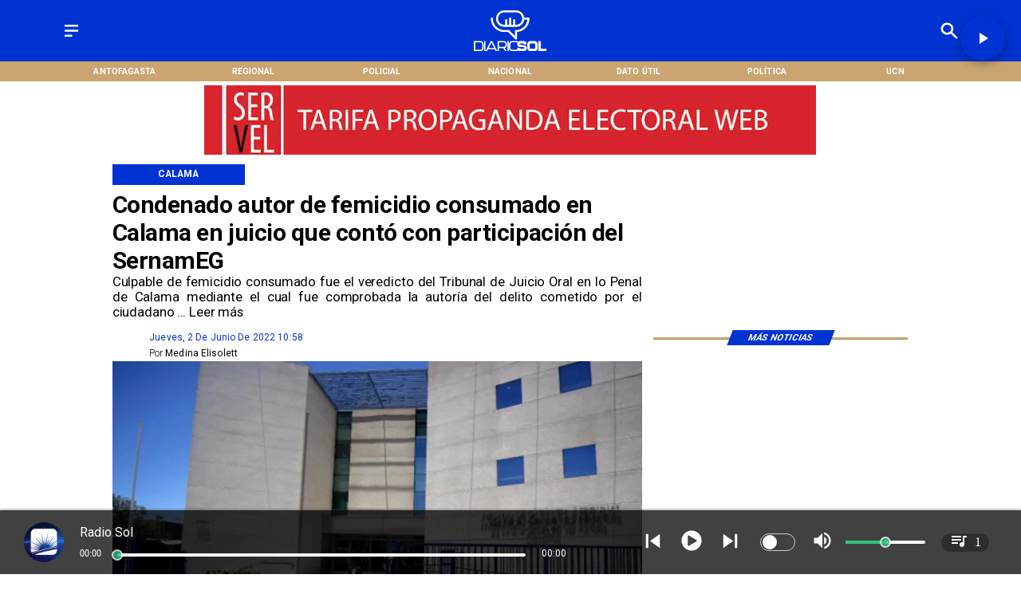

--- FILE ---
content_type: text/css
request_url: https://s3-mspro.nyc3.cdn.digitaloceanspaces.com/tenant/640247ff6ad944000924f872/templates/64b001d5f04a3674f3c2ac56/styles/publish/lg.css?v=1710960984
body_size: 5961
content:
.template-64b001d5f04a3674f3c2ac56 .container-64b001c8f04a3647a1c2ac18,.template-64b001d5f04a3674f3c2ac56 .container-64b001c8f04a3647a1c2ac18 .component-840c7620-96ef-4346-bdaf-79d6df07e87f,.template-64b001d5f04a3674f3c2ac56 .section-64b001c9f04a366327c2ac1a{position:sticky;top:0;z-index:200}.template-64b001d5f04a3674f3c2ac56 .container-64b001c8f04a3647a1c2ac18 .component-840c7620-96ef-4346-bdaf-79d6df07e87f .widget-5f23026b-4964-4591-af6e-b944784b78a8 .layerOne{background-color:var(--primary)!important;height:100%;margin:0;min-height:0;min-width:0;padding:0;width:100%}.template-64b001d5f04a3674f3c2ac56 .container-64b001c8f04a3647a1c2ac18 .component-840c7620-96ef-4346-bdaf-79d6df07e87f .widget-af77cf41-47b1-4772-8664-b9aff91fdc38 .layerOne{color:var(--secondaryTitle)!important;height:100%;height:2em;line-height:em;margin:0;min-height:0;min-width:0;padding:0;width:100%;width:2em}.template-64b001d5f04a3674f3c2ac56 .container-64b001c8f04a3647a1c2ac18 .component-840c7620-96ef-4346-bdaf-79d6df07e87f .widget-1d64914e-5e47-419b-8a10-8bf902ba02a3 .layerOne,.template-64b001d5f04a3674f3c2ac56 .container-64b001c8f04a3647a1c2ac18 .component-840c7620-96ef-4346-bdaf-79d6df07e87f .widget-a80e9beb-43da-4d05-8cd6-12f597b91dfa .layerOne{height:100%;margin:0;min-height:0;min-width:0;padding:0;width:100%}.template-64b001d5f04a3674f3c2ac56 .container-64b001c8f04a3647a1c2ac18 .component-840c7620-96ef-4346-bdaf-79d6df07e87f .widget-1d64914e-5e47-419b-8a10-8bf902ba02a3 .layerOne{color:var(--secondaryTitle)!important;height:2em;width:2em}.template-64b001d5f04a3674f3c2ac56 .container-64b001c8f04a3647a1c2ac18 .component-840c7620-96ef-4346-bdaf-79d6df07e87f .widget-997cefdf-fdcc-448a-b3fb-d323f27cce68 .layerOne{background-color:var(--secondary)!important;height:100%;margin:0;min-height:0;min-width:0;padding:0;width:100%}.template-64b001d5f04a3674f3c2ac56 .container-64b001c8f04a3647a1c2ac18 .component-3f744e21-0874-4a73-977f-22af84010b66{align-items:center;background-color:var(--secondary)!important;display:flex;height:100%;justify-content:center;position:sticky;top:0;width:100%;z-index:200}.template-64b001d5f04a3674f3c2ac56 .container-64b001c8f04a3647a1c2ac18 .component-3f744e21-0874-4a73-977f-22af84010b66 .widget-430e61c7-de3f-4770-9e9d-c05d16eba9a6 .layerOne{color:var(--secondaryTitle)!important;font-family:var(--Primary);font-size:6.5em;font-weight:700;height:100%;height:auto;margin:0;min-height:0;min-width:0;padding:0;text-transform:uppercase;width:100%;width:auto}.template-64b001d5f04a3674f3c2ac56 .container-64b001c8f04a3647a1c2ac18 .component-3f744e21-0874-4a73-977f-22af84010b66 .widget-430e61c7-de3f-4770-9e9d-c05d16eba9a6 .layerTwo{align-items:center;display:flex;height:100%;justify-content:center;width:100%}.template-64b001d5f04a3674f3c2ac56 .container-64b001c8f04a3647a1c2ac18 .component-3f744e21-0874-4a73-977f-22af84010b66 .widget-430e61c7-de3f-4770-9e9d-c05d16eba9a6 .layerOne:hover{font-size:6.5em}.template-64b001d5f04a3674f3c2ac56 .container-64b001cff04a36b29bc2ac38 .component-c4332558-a901-4ddb-aec3-e6357857fa9b .widget-30f7a344-2956-41d9-9927-a2af35d4e633 .layerOne{color:var(--primaryTitle)!important;font-family:var(--Heading);font-size:4.5em;font-weight:700;height:100%;height:auto;line-height:1.2em;margin:0;min-height:0;min-width:0;padding:0;text-align:start;width:100%;width:auto}.template-64b001d5f04a3674f3c2ac56 .container-64b001cff04a36b29bc2ac38 .component-c4332558-a901-4ddb-aec3-e6357857fa9b .widget-30f7a344-2956-41d9-9927-a2af35d4e633 .layerTwo{align-items:center;display:flex;height:100%;justify-content:flex-start;width:100%}.template-64b001d5f04a3674f3c2ac56 .container-64b001cff04a36b29bc2ac38 .component-c4332558-a901-4ddb-aec3-e6357857fa9b .widget-59980805-ae6a-42a8-aff0-221d95f2b2f2 .layerOne{color:var(--primaryTitle)!important;font-family:var(--Primary);font-size:2.5em;font-weight:400;height:100%;height:auto;line-height:1.2em;margin:0;min-height:0;min-width:0;padding:0;text-align:justify;width:100%;width:auto}.template-64b001d5f04a3674f3c2ac56 .container-64b001cff04a36b29bc2ac38 .component-c4332558-a901-4ddb-aec3-e6357857fa9b .widget-59980805-ae6a-42a8-aff0-221d95f2b2f2 .layerTwo{align-items:center;display:flex;height:100%;justify-content:flex-start;width:100%}.template-64b001d5f04a3674f3c2ac56 .container-64b001cff04a36b29bc2ac38 .component-c4332558-a901-4ddb-aec3-e6357857fa9b .widget-26b44d8d-1358-4626-a7f4-6ec403a8220c .layerOne{background-color:var(--primary)!important;color:var(--secondaryTitle)!important;font-family:var(--Primary);font-size:1.8em;font-weight:700;height:100%;height:auto;line-height:1em;margin:0;min-height:0;min-width:0;padding:0;text-align:center;text-transform:uppercase;white-space:nowrap;width:100%;width:auto}.template-64b001d5f04a3674f3c2ac56 .container-64b001cff04a36b29bc2ac38 .component-c4332558-a901-4ddb-aec3-e6357857fa9b .widget-26b44d8d-1358-4626-a7f4-6ec403a8220c .layerTwo{align-items:center;background-color:var(--primary)!important;display:flex;height:100%;justify-content:center;width:100%}.template-64b001d5f04a3674f3c2ac56 .container-64b001cff04a36b29bc2ac38 .component-71ee8019-f33a-4adc-be80-7b9b8040718e .widget-1861b183-3a80-4abc-8080-c2e7c181182d .layerOne{background-color:var(--secondary)!important;color:var(--secondary)!important;font-size:nullem;height:100%;height:.7em;margin:0;min-height:0;min-width:0;padding:0;width:100%}.template-64b001d5f04a3674f3c2ac56 .container-64b001cff04a36b29bc2ac38 .component-71ee8019-f33a-4adc-be80-7b9b8040718e .widget-1861b183-3a80-4abc-8080-c2e7c181182d .layerTwo{align-items:center;display:flex;height:100%;justify-content:center;width:100%}.template-64b001d5f04a3674f3c2ac56 .container-64b001cff04a36b29bc2ac38 .component-71ee8019-f33a-4adc-be80-7b9b8040718e .widget-4113ac1a-1a0f-4a08-baf7-2901d12ca0e2 .layerOne{background-color:var(--primary)!important;color:var(--secondaryTitle)!important;font-family:var(--Primary);font-size:3.5em;font-weight:700;height:100%;height:auto;margin:0;min-height:0;min-width:0;padding:0;text-transform:uppercase;transform:skew(-1turn);width:100%;width:auto}.template-64b001d5f04a3674f3c2ac56 .container-64b001cff04a36b29bc2ac38 .component-71ee8019-f33a-4adc-be80-7b9b8040718e .widget-4113ac1a-1a0f-4a08-baf7-2901d12ca0e2 .layerTwo{align-items:center;background-color:var(--primary)!important;display:flex;height:100%;justify-content:center;transform:skew(159deg);width:100%}.template-64b001d5f04a3674f3c2ac56 .container-64b001cff04a36b29bc2ac38 .component-7d6d6036-03dd-45ce-9e1a-890482e8a7b9{padding-bottom:20px}.template-64b001d5f04a3674f3c2ac56 .container-64b001cff04a36b29bc2ac38 .component-7d6d6036-03dd-45ce-9e1a-890482e8a7b9 .widget-2e524271-1551-4cc9-8037-89ef6a2d0804 .layerOne{height:100%;margin:0;min-height:0;min-width:0;padding:0;width:100%}.template-64b001d5f04a3674f3c2ac56 .container-64b001cff04a36b29bc2ac38 .component-7d6d6036-03dd-45ce-9e1a-890482e8a7b9 .widget-2e524271-1551-4cc9-8037-89ef6a2d0804 .layerTwo{align-items:center;display:flex;height:100%;justify-content:center;width:100%}.template-64b001d5f04a3674f3c2ac56 .container-64b001cff04a36b29bc2ac38 .component-7d6d6036-03dd-45ce-9e1a-890482e8a7b9 .widget-a3f13bb4-eb23-4a3b-a377-8c8bd9701ddb .layerOne{color:var(--primary)!important;font-family:var(--Primary);font-size:1.8em;height:100%;height:auto;margin:0;min-height:0;min-width:0;padding:0;text-transform:capitalize;width:100%;width:auto}.template-64b001d5f04a3674f3c2ac56 .container-64b001cff04a36b29bc2ac38 .component-7d6d6036-03dd-45ce-9e1a-890482e8a7b9 .widget-a3f13bb4-eb23-4a3b-a377-8c8bd9701ddb .layerTwo{align-items:center;display:flex;height:100%;justify-content:flex-start;width:100%}.template-64b001d5f04a3674f3c2ac56 .container-64b001cff04a36b29bc2ac38 .component-7d6d6036-03dd-45ce-9e1a-890482e8a7b9 .widget-99014541-6e8a-46f2-bb74-cd793c35bfd1 .layerOne{color:var(--primaryTitle)!important;font-family:var(--Primary);font-size:1.8em;height:100%;height:auto;line-height:em;margin:0;min-height:0;min-width:0;padding:0;width:100%;width:auto}.template-64b001d5f04a3674f3c2ac56 .container-64b001cff04a36b29bc2ac38 .component-7d6d6036-03dd-45ce-9e1a-890482e8a7b9 .widget-99014541-6e8a-46f2-bb74-cd793c35bfd1 .layerTwo{align-items:center;display:flex;height:100%;justify-content:flex-start;width:100%}.template-64b001d5f04a3674f3c2ac56 .container-64b001cff04a36b29bc2ac38 .component-7d6d6036-03dd-45ce-9e1a-890482e8a7b9 .widget-32888c17-7d86-4f54-b66f-839af63c3eb4 .layerOne{color:var(--primaryTitle)!important;font-family:var(--Primary);font-size:1.8em;font-weight:300;height:100%;height:auto;line-height:em;margin:0;min-height:0;min-width:0;padding:0;width:100%;width:auto}.template-64b001d5f04a3674f3c2ac56 .container-64b001cff04a36b29bc2ac38 .component-7d6d6036-03dd-45ce-9e1a-890482e8a7b9 .widget-32888c17-7d86-4f54-b66f-839af63c3eb4 .layerTwo{align-items:center;display:flex;height:100%;justify-content:flex-start;width:100%}.template-64b001d5f04a3674f3c2ac56 .container-64b001cff04a36b29bc2ac38 .component-7d6d6036-03dd-45ce-9e1a-890482e8a7b9 .widget-e558f25f-ef87-40d3-8821-787edf9c38a9 .layerOne,.template-64b001d5f04a3674f3c2ac56 .container-64b001cff04a36b29bc2ac38 .component-7d6d6036-03dd-45ce-9e1a-890482e8a7b9 .widget-f30e9347-26c7-416c-9b2f-a442ca274e6b .layerOne{height:100%;margin:0;min-height:0;min-width:0;padding:0;width:100%}.template-64b001d5f04a3674f3c2ac56 .container-64b001cff04a36b29bc2ac38 .component-7d6d6036-03dd-45ce-9e1a-890482e8a7b9 .widget-f30e9347-26c7-416c-9b2f-a442ca274e6b .layerOne{color:#35508b}.template-64b001d5f04a3674f3c2ac56 .container-64b001cff04a36b29bc2ac38 .component-7d6d6036-03dd-45ce-9e1a-890482e8a7b9 .widget-6861eff6-e341-4cd2-9ceb-8736d93b5c6a .layerOne{font-family:var(--Primary);font-size:1.8em;height:100%;height:auto;margin:0;min-height:0;min-width:0;padding:0;width:100%;width:auto}.template-64b001d5f04a3674f3c2ac56 .container-64b001cff04a36b29bc2ac38 .component-7d6d6036-03dd-45ce-9e1a-890482e8a7b9 .widget-6861eff6-e341-4cd2-9ceb-8736d93b5c6a .layerTwo{align-items:center;display:flex;height:100%;justify-content:flex-start;width:100%}.template-64b001d5f04a3674f3c2ac56 .container-64b001cff04a36b29bc2ac38 .component-7d6d6036-03dd-45ce-9e1a-890482e8a7b9 .widget-e350e649-e9e8-43ac-90b4-7bfc146d683e .layerOne{color:#1fa2f2;height:100%;margin:0;min-height:0;min-width:0;padding:0;width:100%}.template-64b001d5f04a3674f3c2ac56 .container-64b001cff04a36b29bc2ac38 .component-7d6d6036-03dd-45ce-9e1a-890482e8a7b9 .widget-72c09e7f-88a4-4e1b-bd7a-8a2554ea9831 .layerOne{color:#30d366;height:100%;margin:0;min-height:0;min-width:0;padding:0;width:100%}.template-64b001d5f04a3674f3c2ac56 .container-64b001cff04a36b29bc2ac38 .component-7d6d6036-03dd-45ce-9e1a-890482e8a7b9 .widget-d7524a1b-2f11-4ff2-8a49-08326f8fec0b .layerOne{color:#0c61b8;height:100%;margin:0;min-height:0;min-width:0;padding:0;width:100%}.template-64b001d5f04a3674f3c2ac56 .container-64b001cff04a36b29bc2ac38 .component-7d6d6036-03dd-45ce-9e1a-890482e8a7b9 .widget-193b7eb9-bb5d-4853-9f19-c5aa1a3fe85c .layerOne{color:#26aaea;height:100%;margin:0;min-height:0;min-width:0;padding:0;width:100%}.template-64b001d5f04a3674f3c2ac56 .container-64b001cff04a36b29bc2ac38 .component-8b76f798-ed90-4f5e-86b6-0ca6a43802d1{padding-bottom:20px}.template-64b001d5f04a3674f3c2ac56 .container-64b001cff04a36b29bc2ac38 .component-8b76f798-ed90-4f5e-86b6-0ca6a43802d1 .widget-a0ebd116-8931-4bc4-8e90-5e45a4c60405 .layerOne{color:var(--primary)!important;font-family:var(--Primary);font-size:4em;font-weight:400;height:100%;line-height:1em;margin:0;min-height:0;min-width:0;padding:0;text-transform:uppercase;white-space:normal;width:100%}.template-64b001d5f04a3674f3c2ac56 .container-64b001cff04a36b29bc2ac38 .component-8b76f798-ed90-4f5e-86b6-0ca6a43802d1 .widget-a0ebd116-8931-4bc4-8e90-5e45a4c60405 .layerTwo{align-items:center;display:flex;height:100%;justify-content:flex-start;width:100%}.template-64b001d5f04a3674f3c2ac56 .container-64b001cff04a36b29bc2ac38 .component-8b76f798-ed90-4f5e-86b6-0ca6a43802d1 .widget-4d948acd-d417-45a7-820e-dcbdf8f678d1 .layerOne{color:var(--primaryTitle)!important;font-family:var(--Primary);font-size:2.9em;font-weight:300;height:100%;margin:0;min-height:0;min-width:0;padding:0;text-transform:uppercase;width:100%}.template-64b001d5f04a3674f3c2ac56 .container-64b001cff04a36b29bc2ac38 .component-8b76f798-ed90-4f5e-86b6-0ca6a43802d1 .widget-4d948acd-d417-45a7-820e-dcbdf8f678d1 .layerTwo{align-items:center;display:flex;height:100%;justify-content:flex-start;width:100%}.template-64b001d5f04a3674f3c2ac56 .container-64b001cff04a36b29bc2ac38 .component-8b76f798-ed90-4f5e-86b6-0ca6a43802d1 .widget-f33bdd76-40cb-413e-945d-1a3599f68b47 .layerOne{color:var(--primaryTitle)!important;font-family:var(--Heading);font-size:7em;font-weight:700;height:100%;height:auto;line-height:1.1em;margin:0;min-height:0;min-width:0;padding:0;padding-bottom:40px;width:100%;width:auto}.template-64b001d5f04a3674f3c2ac56 .container-64b001cff04a36b29bc2ac38 .component-8b76f798-ed90-4f5e-86b6-0ca6a43802d1 .widget-f33bdd76-40cb-413e-945d-1a3599f68b47 .layerTwo{align-items:flex-start;display:flex;height:100%;justify-content:flex-start;width:100%}.template-64b001d5f04a3674f3c2ac56 .container-64b001cff04a36b29bc2ac38 .component-8b76f798-ed90-4f5e-86b6-0ca6a43802d1 .widget-f33bdd76-40cb-413e-945d-1a3599f68b47 .layerOne:hover{color:var(--info)!important;font-family:var(--Heading);font-size:7em;height:auto;line-height:1.1em;width:auto}.template-64b001d5f04a3674f3c2ac56 .container-64b001cff04a36b29bc2ac38 .component-8b76f798-ed90-4f5e-86b6-0ca6a43802d1 .widget-7d3e7f14-f546-4f37-9c6f-79c9201bc328 .layerOne{height:100%;margin:0;min-height:0;min-width:0;padding:0;width:100%}.template-64b001d5f04a3674f3c2ac56 .container-64b001cff04a36b29bc2ac38 .component-482d487c-2436-467f-a5e9-f83c8943fa43 .widget-7b07b727-91b6-4379-a5bb-aa2c3909be39 .layerOne{height:100%;height:25em;margin:0;min-height:0;min-width:0;padding:0;width:100%;width:25em}.template-64b001d5f04a3674f3c2ac56 .container-64b001cff04a36b29bc2ac38 .component-482d487c-2436-467f-a5e9-f83c8943fa43 .widget-7b07b727-91b6-4379-a5bb-aa2c3909be39 .layerTwo{align-items:center;display:flex;height:100%;justify-content:center;width:100%}.template-64b001d5f04a3674f3c2ac56 .container-64b001cff04a36b29bc2ac38 .component-482d487c-2436-467f-a5e9-f83c8943fa43 .widget-076596b0-a92a-4b43-97e1-77a32fd859e5 .layerOne{color:var(--primaryTitle)!important;font-family:var(--Primary);font-size:2.5em;font-weight:300;height:100%;height:auto;line-height:em;margin:0;min-height:0;min-width:0;padding:0;text-align:start;text-transform:capitalize;width:100%;width:auto}.template-64b001d5f04a3674f3c2ac56 .container-64b001cff04a36b29bc2ac38 .component-482d487c-2436-467f-a5e9-f83c8943fa43 .widget-076596b0-a92a-4b43-97e1-77a32fd859e5 .layerTwo{align-items:center;display:flex;height:100%;justify-content:flex-start;width:100%}.template-64b001d5f04a3674f3c2ac56 .container-64b001cff04a36b29bc2ac38 .component-482d487c-2436-467f-a5e9-f83c8943fa43 .widget-c1c6806e-574c-4427-bc36-6be0d720d360 .layerOne{color:var(--primaryTitle)!important;font-family:var(--Primary);font-size:4.9em;font-style:normal;font-weight:700;height:100%;height:auto;line-height:1em;margin:0;min-height:0;min-width:0;padding:0;text-align:start;width:100%;width:auto}.template-64b001d5f04a3674f3c2ac56 .container-64b001cff04a36b29bc2ac38 .component-482d487c-2436-467f-a5e9-f83c8943fa43 .widget-c1c6806e-574c-4427-bc36-6be0d720d360 .layerOne:hover{color:var(--info)!important;font-family:var(--Primary);font-size:4.9em;height:auto;line-height:1em;width:auto}.template-64b001d5f04a3674f3c2ac56 .container-64b001cff04a36b29bc2ac38 .component-482d487c-2436-467f-a5e9-f83c8943fa43 .widget-7505638b-264c-4e2d-aab4-bcff2dc0734d .layerOne{background-color:var(--primary)!important;color:var(--secondaryTitle)!important;font-family:var(--Primary);font-size:2.5em;height:100%;height:auto;line-height:1em;margin:0;min-height:0;min-width:0;padding:0;text-transform:uppercase;white-space:nowrap;width:100%;width:auto}.template-64b001d5f04a3674f3c2ac56 .container-64b001cff04a36b29bc2ac38 .component-482d487c-2436-467f-a5e9-f83c8943fa43 .widget-7505638b-264c-4e2d-aab4-bcff2dc0734d .layerTwo{align-items:center;background-color:var(--primary)!important;display:flex;height:100%;justify-content:center;width:100%}.template-64b001d5f04a3674f3c2ac56 .container-64b001cff04a36b29bc2ac38 .component-482d487c-2436-467f-a5e9-f83c8943fa43 .widget-86e8f607-131b-488d-82e9-0ec17fd78921 .layerOne{background-color:var(--success)!important;height:100%;height:.2em;margin:0;min-height:0;min-width:0;padding:0;width:100%}.template-64b001d5f04a3674f3c2ac56 .container-64b001cff04a36b29bc2ac38 .component-b3c9c646-8efc-4e3b-8637-5ed2651e1331 .widget-7282159b-e9a1-48d1-8b0f-a47bffd2db3c .layerOne{color:var(--primaryTitle)!important;font-family:var(--Primary);font-size:2.5em;height:100%;margin:0;min-height:0;min-width:0;padding:0;text-align:justify;width:100%}.template-64b001d5f04a3674f3c2ac56 .container-64b001cff04a36b29bc2ac38 .component-248b5b70-5973-42cf-a9aa-63b4081021ff .widget-8d809f8c-c8b9-4952-99ee-d6299ac49616 .layerOne{align-items:center;border:1px solid var(--primary);color:var(--primaryTitle)!important;display:flex;font-family:var(--Primary);font-size:5em;font-weight:400;height:100%;height:2em;justify-content:center;margin:0;min-height:0;min-width:0;padding:0;text-align:center;text-transform:uppercase;width:100%}.template-64b001d5f04a3674f3c2ac56 .container-64b001cff04a36b29bc2ac38 .component-248b5b70-5973-42cf-a9aa-63b4081021ff .widget-8d809f8c-c8b9-4952-99ee-d6299ac49616 .layerOne:hover{background-color:var(--primary)!important;color:var(--secondaryTitle)!important}.template-64b001d5f04a3674f3c2ac56 .container-64b001cff04a36b29bc2ac38 .component-7b75ce1c-c76a-4cbc-b70f-162db757d32f .widget-86f513a2-1933-4d7b-b93e-de257ffe9f09 .layerOne{border-bottom-left-radius:5px;border-bottom-right-radius:5px;border-top-left-radius:5px;border-top-right-radius:5px;height:100%;margin:0;min-height:0;min-width:0;padding:0;width:100%}.template-64b001d5f04a3674f3c2ac56 .container-64b001cff04a36b29bc2ac38 .component-bbfd8269-2386-4ef3-860a-583d221f52e6 .widget-e16fe363-a47e-4197-9236-226a397f83d4 .layerOne{height:100%;margin:0;min-height:0;min-width:0;padding:0;width:100%}.template-64b001d5f04a3674f3c2ac56 .container-64b001c9f04a369197c2ac1c .component-7df31052-0ad2-439c-a5f3-e581f21c2d9b .widget-7d2bdc85-56f2-49d9-8d36-83dd8421afe7 .layerOne{height:100%;margin:0;min-height:0;min-width:0;padding:0;width:100%}.template-64b001d5f04a3674f3c2ac56 .container-64b001d0f04a3645a9c2ac3c .component-e9e2f719-9e39-43a0-a980-5795352479b4 .widget-7b07b727-91b6-4379-a5bb-aa2c3909be39 .layerOne{height:100%;height:25em;margin:0;min-height:0;min-width:0;padding:0;width:100%;width:25em}.template-64b001d5f04a3674f3c2ac56 .container-64b001d0f04a3645a9c2ac3c .component-e9e2f719-9e39-43a0-a980-5795352479b4 .widget-7b07b727-91b6-4379-a5bb-aa2c3909be39 .layerTwo{align-items:center;display:flex;height:100%;justify-content:center;width:100%}.template-64b001d5f04a3674f3c2ac56 .container-64b001d0f04a3645a9c2ac3c .component-e9e2f719-9e39-43a0-a980-5795352479b4 .widget-076596b0-a92a-4b43-97e1-77a32fd859e5 .layerOne{color:var(--primaryTitle)!important;font-family:var(--Primary);font-size:2.5em;font-weight:300;height:100%;height:auto;line-height:em;margin:0;min-height:0;min-width:0;padding:0;text-align:start;text-transform:capitalize;width:100%;width:auto}.template-64b001d5f04a3674f3c2ac56 .container-64b001d0f04a3645a9c2ac3c .component-e9e2f719-9e39-43a0-a980-5795352479b4 .widget-076596b0-a92a-4b43-97e1-77a32fd859e5 .layerTwo{align-items:center;display:flex;height:100%;justify-content:flex-start;width:100%}.template-64b001d5f04a3674f3c2ac56 .container-64b001d0f04a3645a9c2ac3c .component-e9e2f719-9e39-43a0-a980-5795352479b4 .widget-c1c6806e-574c-4427-bc36-6be0d720d360 .layerOne{color:var(--primaryTitle)!important;font-family:var(--Primary);font-size:4.9em;font-style:normal;font-weight:700;height:100%;height:auto;line-height:1em;margin:0;min-height:0;min-width:0;padding:0;text-align:start;width:100%;width:auto}.template-64b001d5f04a3674f3c2ac56 .container-64b001d0f04a3645a9c2ac3c .component-e9e2f719-9e39-43a0-a980-5795352479b4 .widget-c1c6806e-574c-4427-bc36-6be0d720d360 .layerOne:hover{color:var(--info)!important;font-family:var(--Primary);font-size:4.9em;height:auto;line-height:1em;width:auto}.template-64b001d5f04a3674f3c2ac56 .container-64b001d0f04a3645a9c2ac3c .component-e9e2f719-9e39-43a0-a980-5795352479b4 .widget-7505638b-264c-4e2d-aab4-bcff2dc0734d .layerOne{background-color:var(--primary)!important;color:var(--secondaryTitle)!important;font-family:var(--Primary);font-size:2.5em;height:100%;height:auto;line-height:1em;margin:0;min-height:0;min-width:0;padding:0;text-transform:uppercase;white-space:nowrap;width:100%;width:auto}.template-64b001d5f04a3674f3c2ac56 .container-64b001d0f04a3645a9c2ac3c .component-e9e2f719-9e39-43a0-a980-5795352479b4 .widget-7505638b-264c-4e2d-aab4-bcff2dc0734d .layerTwo{align-items:center;background-color:var(--primary)!important;display:flex;height:100%;justify-content:center;width:100%}.template-64b001d5f04a3674f3c2ac56 .container-64b001d0f04a3645a9c2ac3c .component-e9e2f719-9e39-43a0-a980-5795352479b4 .widget-86e8f607-131b-488d-82e9-0ec17fd78921 .layerOne{background-color:var(--success)!important;height:100%;height:.2em;margin:0;min-height:0;min-width:0;padding:0;width:100%}.template-64b001d5f04a3674f3c2ac56 .container-64b001d0f04a3645a9c2ac3c .component-2d79a705-9d62-4278-816e-b1e76a13cd40 .widget-7b07b727-91b6-4379-a5bb-aa2c3909be39 .layerOne{height:100%;height:25em;margin:0;min-height:0;min-width:0;padding:0;width:100%;width:25em}.template-64b001d5f04a3674f3c2ac56 .container-64b001d0f04a3645a9c2ac3c .component-2d79a705-9d62-4278-816e-b1e76a13cd40 .widget-7b07b727-91b6-4379-a5bb-aa2c3909be39 .layerTwo{align-items:center;display:flex;height:100%;justify-content:center;width:100%}.template-64b001d5f04a3674f3c2ac56 .container-64b001d0f04a3645a9c2ac3c .component-2d79a705-9d62-4278-816e-b1e76a13cd40 .widget-076596b0-a92a-4b43-97e1-77a32fd859e5 .layerOne{color:var(--primaryTitle)!important;font-family:var(--Primary);font-size:2.5em;font-weight:300;height:100%;height:auto;line-height:em;margin:0;min-height:0;min-width:0;padding:0;text-align:start;text-transform:capitalize;width:100%;width:auto}.template-64b001d5f04a3674f3c2ac56 .container-64b001d0f04a3645a9c2ac3c .component-2d79a705-9d62-4278-816e-b1e76a13cd40 .widget-076596b0-a92a-4b43-97e1-77a32fd859e5 .layerTwo{align-items:center;display:flex;height:100%;justify-content:flex-start;width:100%}.template-64b001d5f04a3674f3c2ac56 .container-64b001d0f04a3645a9c2ac3c .component-2d79a705-9d62-4278-816e-b1e76a13cd40 .widget-c1c6806e-574c-4427-bc36-6be0d720d360 .layerOne{color:var(--primaryTitle)!important;font-family:var(--Primary);font-size:4.9em;font-style:normal;font-weight:700;height:100%;height:auto;line-height:1em;margin:0;min-height:0;min-width:0;padding:0;text-align:start;width:100%;width:auto}.template-64b001d5f04a3674f3c2ac56 .container-64b001d0f04a3645a9c2ac3c .component-2d79a705-9d62-4278-816e-b1e76a13cd40 .widget-c1c6806e-574c-4427-bc36-6be0d720d360 .layerOne:hover{color:var(--info)!important;font-family:var(--Primary);font-size:4.9em;height:auto;line-height:1em;width:auto}.template-64b001d5f04a3674f3c2ac56 .container-64b001d0f04a3645a9c2ac3c .component-2d79a705-9d62-4278-816e-b1e76a13cd40 .widget-7505638b-264c-4e2d-aab4-bcff2dc0734d .layerOne{background-color:var(--primary)!important;color:var(--secondaryTitle)!important;font-family:var(--Primary);font-size:2.5em;height:100%;height:auto;line-height:1em;margin:0;min-height:0;min-width:0;padding:0;text-transform:uppercase;white-space:nowrap;width:100%;width:auto}.template-64b001d5f04a3674f3c2ac56 .container-64b001d0f04a3645a9c2ac3c .component-2d79a705-9d62-4278-816e-b1e76a13cd40 .widget-7505638b-264c-4e2d-aab4-bcff2dc0734d .layerTwo{align-items:center;background-color:var(--primary)!important;display:flex;height:100%;justify-content:center;width:100%}.template-64b001d5f04a3674f3c2ac56 .container-64b001d0f04a3645a9c2ac3c .component-2d79a705-9d62-4278-816e-b1e76a13cd40 .widget-86e8f607-131b-488d-82e9-0ec17fd78921 .layerOne{background-color:var(--success)!important;height:100%;height:.2em;margin:0;min-height:0;min-width:0;padding:0;width:100%}.template-64b001d5f04a3674f3c2ac56 .container-64b001d0f04a3645a9c2ac3c .component-a0f71f22-551b-42ff-aaf1-2181853509b6{padding-bottom:20px}.template-64b001d5f04a3674f3c2ac56 .container-64b001d0f04a3645a9c2ac3c .component-a0f71f22-551b-42ff-aaf1-2181853509b6 .widget-076596b0-a92a-4b43-97e1-77a32fd859e5 .layerOne{color:var(--primaryTitle)!important;font-family:var(--Primary);font-size:1.5em;font-weight:300;height:100%;height:auto;margin:0;min-height:0;min-width:0;padding:0;text-align:start;text-transform:capitalize;width:100%;width:auto}.template-64b001d5f04a3674f3c2ac56 .container-64b001d0f04a3645a9c2ac3c .component-a0f71f22-551b-42ff-aaf1-2181853509b6 .widget-076596b0-a92a-4b43-97e1-77a32fd859e5 .layerTwo{align-items:center;display:flex;height:100%;justify-content:flex-start;width:100%}.template-64b001d5f04a3674f3c2ac56 .container-64b001d0f04a3645a9c2ac3c .component-a0f71f22-551b-42ff-aaf1-2181853509b6 .widget-c1c6806e-574c-4427-bc36-6be0d720d360 .layerOne{color:var(--primaryTitle)!important;font-family:var(--Primary);font-size:4em;font-weight:700;height:100%;height:auto;line-height:1em;margin:0;min-height:0;min-width:0;padding:0;width:100%;width:auto}.template-64b001d5f04a3674f3c2ac56 .container-64b001d0f04a3645a9c2ac3c .component-a0f71f22-551b-42ff-aaf1-2181853509b6 .widget-c1c6806e-574c-4427-bc36-6be0d720d360 .layerTwo{align-items:flex-start;display:flex;height:100%;justify-content:flex-start;width:100%}.template-64b001d5f04a3674f3c2ac56 .container-64b001d0f04a3645a9c2ac3c .component-a0f71f22-551b-42ff-aaf1-2181853509b6 .widget-c1c6806e-574c-4427-bc36-6be0d720d360 .layerOne:hover{color:var(--info)!important;font-family:var(--Primary);font-size:4em;height:auto;line-height:1em;width:auto}.template-64b001d5f04a3674f3c2ac56 .container-64b001d0f04a3645a9c2ac3c .component-a0f71f22-551b-42ff-aaf1-2181853509b6 .widget-5adc5e38-1d95-4dae-b9ea-eee932d09912 .layerOne{background-color:var(--primary)!important;color:var(--secondaryTitle)!important;font-family:var(--Primary);font-size:2em;font-weight:400;height:100%;height:auto;line-height:em;margin:0;min-height:0;min-width:0;padding:0;text-align:center;text-transform:uppercase;white-space:nowrap;width:100%;width:auto}.template-64b001d5f04a3674f3c2ac56 .container-64b001d0f04a3645a9c2ac3c .component-a0f71f22-551b-42ff-aaf1-2181853509b6 .widget-5adc5e38-1d95-4dae-b9ea-eee932d09912 .layerTwo{align-items:center;background-color:var(--primary)!important;display:flex;height:100%;justify-content:center;width:100%}.template-64b001d5f04a3674f3c2ac56 .container-64b001d0f04a3645a9c2ac3c .component-a0f71f22-551b-42ff-aaf1-2181853509b6 .widget-ea41c084-b310-4fe4-809b-e4da3996bcdb .layerOne{height:100%;margin:0;min-height:0;min-width:0;padding:0;width:100%}.template-64b001d5f04a3674f3c2ac56 .container-64b001d0f04a3645a9c2ac3c .component-2cbb4ac8-e36c-46fc-b5e9-9448044bbd19 .widget-a0ebd116-8931-4bc4-8e90-5e45a4c60405 .layerOne{color:var(--primaryTitle)!important;font-family:var(--Primary);font-size:3em;font-style:normal;height:100%;margin:0;min-height:0;min-width:0;padding:0;text-align:start;text-transform:uppercase;width:100%}.template-64b001d5f04a3674f3c2ac56 .container-64b001d0f04a3645a9c2ac3c .component-2cbb4ac8-e36c-46fc-b5e9-9448044bbd19 .widget-a0ebd116-8931-4bc4-8e90-5e45a4c60405 .layerTwo{align-items:center;display:flex;justify-content:flex-start;width:100%}.template-64b001d5f04a3674f3c2ac56 .container-64b001d0f04a3645a9c2ac3c .component-2cbb4ac8-e36c-46fc-b5e9-9448044bbd19 .widget-4d948acd-d417-45a7-820e-dcbdf8f678d1 .layerOne{color:var(--primaryTitle)!important;font-family:var(--Primary);font-size:2.5em;font-weight:300;height:100%;line-height:1em;margin:0;min-height:0;min-width:0;padding:0;text-transform:capitalize;white-space:normal;width:100%}.template-64b001d5f04a3674f3c2ac56 .container-64b001d0f04a3645a9c2ac3c .component-2cbb4ac8-e36c-46fc-b5e9-9448044bbd19 .widget-4d948acd-d417-45a7-820e-dcbdf8f678d1 .layerTwo{align-items:center;display:flex;justify-content:flex-start;width:100%}.template-64b001d5f04a3674f3c2ac56 .container-64b001d0f04a3645a9c2ac3c .component-2cbb4ac8-e36c-46fc-b5e9-9448044bbd19 .widget-f33bdd76-40cb-413e-945d-1a3599f68b47 .layerOne{color:var(--primaryTitle)!important;font-family:var(--Heading);font-size:7.5em;font-weight:700;height:100%;height:auto;line-height:1em;margin:0;min-height:0;min-width:0;padding:0;padding-bottom:10px;width:100%;width:auto}.template-64b001d5f04a3674f3c2ac56 .container-64b001d0f04a3645a9c2ac3c .component-2cbb4ac8-e36c-46fc-b5e9-9448044bbd19 .widget-f33bdd76-40cb-413e-945d-1a3599f68b47 .layerOne:hover{color:var(--info)!important;font-family:var(--Heading);font-size:7.5em;font-weight:700;height:auto;line-height:1em;width:auto}.template-64b001d5f04a3674f3c2ac56 .container-64b001d0f04a3645a9c2ac3c .component-2cbb4ac8-e36c-46fc-b5e9-9448044bbd19 .widget-8e5be570-1769-493f-8450-258773600be9 .layerOne{color:var(--primaryTitle)!important;font-family:var(--Primary);font-size:4.5em;font-weight:300;height:100%;height:auto;line-height:1.3em;margin:0;min-height:0;min-width:0;padding:0;padding-bottom:20px;text-align:justify;width:100%;width:auto}.template-64b001d5f04a3674f3c2ac56 .container-64b001d0f04a3645a9c2ac3c .component-2cbb4ac8-e36c-46fc-b5e9-9448044bbd19 .widget-8e5be570-1769-493f-8450-258773600be9 .layerOne:hover{font-size:nullem;font-weight:300}.template-64b001d5f04a3674f3c2ac56 .container-64b001d0f04a3645a9c2ac3c .component-2cbb4ac8-e36c-46fc-b5e9-9448044bbd19 .widget-d54c09fc-55f9-4f98-8cd6-8e5678a0b184 .layerOne{height:100%;margin:0;min-height:0;min-width:0;padding:0;width:100%}.template-64b001d5f04a3674f3c2ac56 .container-64b001d0f04a3645a9c2ac3c .component-5f945c75-ab41-46fd-9093-69b1f1a96053 .widget-1861b183-3a80-4abc-8080-c2e7c181182d .layerOne{background-color:#ddd;font-size:nullem;height:100%;height:.2em;margin:0;min-height:0;min-width:0;padding:0;width:100%}.template-64b001d5f04a3674f3c2ac56 .container-64b001d0f04a3645a9c2ac3c .component-5f945c75-ab41-46fd-9093-69b1f1a96053 .widget-1861b183-3a80-4abc-8080-c2e7c181182d .layerTwo{align-items:center;display:flex;height:100%;justify-content:center;width:100%}.template-64b001d5f04a3674f3c2ac56 .container-64b001d0f04a3645a9c2ac3c .component-9feba095-6ccc-459b-b8e2-6ac345da1e05 .widget-1861b183-3a80-4abc-8080-c2e7c181182d .layerOne{background-color:#ddd;font-size:nullem;height:100%;height:.2em;margin:0;min-height:0;min-width:0;padding:0;width:100%}.template-64b001d5f04a3674f3c2ac56 .container-64b001d0f04a3645a9c2ac3c .component-9feba095-6ccc-459b-b8e2-6ac345da1e05 .widget-1861b183-3a80-4abc-8080-c2e7c181182d .layerTwo{align-items:center;display:flex;height:100%;justify-content:center;width:100%}.template-64b001d5f04a3674f3c2ac56 .container-64b001d0f04a3645a9c2ac3c .component-fe947a24-90ce-4ad0-8bee-7f94c4bee640 .widget-a0ebd116-8931-4bc4-8e90-5e45a4c60405 .layerOne{color:var(--primaryTitle)!important;font-family:var(--Primary);font-size:3em;font-style:normal;height:100%;margin:0;min-height:0;min-width:0;padding:0;text-align:start;text-transform:uppercase;width:100%}.template-64b001d5f04a3674f3c2ac56 .container-64b001d0f04a3645a9c2ac3c .component-fe947a24-90ce-4ad0-8bee-7f94c4bee640 .widget-a0ebd116-8931-4bc4-8e90-5e45a4c60405 .layerTwo{align-items:center;display:flex;justify-content:flex-start;width:100%}.template-64b001d5f04a3674f3c2ac56 .container-64b001d0f04a3645a9c2ac3c .component-fe947a24-90ce-4ad0-8bee-7f94c4bee640 .widget-4d948acd-d417-45a7-820e-dcbdf8f678d1 .layerOne{color:var(--primaryTitle)!important;font-family:var(--Primary);font-size:2.5em;font-weight:300;height:100%;line-height:1em;margin:0;min-height:0;min-width:0;padding:0;text-transform:capitalize;white-space:normal;width:100%}.template-64b001d5f04a3674f3c2ac56 .container-64b001d0f04a3645a9c2ac3c .component-fe947a24-90ce-4ad0-8bee-7f94c4bee640 .widget-4d948acd-d417-45a7-820e-dcbdf8f678d1 .layerTwo{align-items:center;display:flex;justify-content:flex-start;width:100%}.template-64b001d5f04a3674f3c2ac56 .container-64b001d0f04a3645a9c2ac3c .component-fe947a24-90ce-4ad0-8bee-7f94c4bee640 .widget-f33bdd76-40cb-413e-945d-1a3599f68b47 .layerOne{color:var(--primaryTitle)!important;font-family:var(--Heading);font-size:7.5em;font-weight:700;height:100%;height:auto;line-height:1em;margin:0;min-height:0;min-width:0;padding:0;padding-bottom:10px;width:100%;width:auto}.template-64b001d5f04a3674f3c2ac56 .container-64b001d0f04a3645a9c2ac3c .component-fe947a24-90ce-4ad0-8bee-7f94c4bee640 .widget-f33bdd76-40cb-413e-945d-1a3599f68b47 .layerOne:hover{color:var(--info)!important;font-family:var(--Heading);font-size:7.5em;font-weight:700;height:auto;line-height:1em;width:auto}.template-64b001d5f04a3674f3c2ac56 .container-64b001d0f04a3645a9c2ac3c .component-fe947a24-90ce-4ad0-8bee-7f94c4bee640 .widget-8e5be570-1769-493f-8450-258773600be9 .layerOne{color:var(--primaryTitle)!important;font-family:var(--Primary);font-size:4.5em;font-weight:300;height:100%;height:auto;line-height:1.3em;margin:0;min-height:0;min-width:0;padding:0;padding-bottom:20px;text-align:justify;width:100%;width:auto}.template-64b001d5f04a3674f3c2ac56 .container-64b001d0f04a3645a9c2ac3c .component-fe947a24-90ce-4ad0-8bee-7f94c4bee640 .widget-8e5be570-1769-493f-8450-258773600be9 .layerOne:hover{font-size:nullem;font-weight:300}.template-64b001d5f04a3674f3c2ac56 .container-64b001d0f04a3645a9c2ac3c .component-fe947a24-90ce-4ad0-8bee-7f94c4bee640 .widget-d54c09fc-55f9-4f98-8cd6-8e5678a0b184 .layerOne{height:100%;margin:0;min-height:0;min-width:0;padding:0;width:100%}.template-64b001d5f04a3674f3c2ac56 .container-64b001d0f04a3645a9c2ac3c .component-759ef616-86ef-413b-9ed6-68507c440f19 .widget-1861b183-3a80-4abc-8080-c2e7c181182d .layerOne{background-color:#ddd;font-size:nullem;height:100%;height:.2em;margin:0;min-height:0;min-width:0;padding:0;width:100%}.template-64b001d5f04a3674f3c2ac56 .container-64b001d0f04a3645a9c2ac3c .component-759ef616-86ef-413b-9ed6-68507c440f19 .widget-1861b183-3a80-4abc-8080-c2e7c181182d .layerTwo{align-items:center;display:flex;height:100%;justify-content:center;width:100%}.template-64b001d5f04a3674f3c2ac56 .container-64b001d0f04a3645a9c2ac3c .component-104da7a6-a304-46e9-a331-64f469c07675 .widget-1861b183-3a80-4abc-8080-c2e7c181182d .layerOne{background-color:#ddd;font-size:nullem;height:100%;height:.2em;margin:0;min-height:0;min-width:0;padding:0;width:100%}.template-64b001d5f04a3674f3c2ac56 .container-64b001d0f04a3645a9c2ac3c .component-104da7a6-a304-46e9-a331-64f469c07675 .widget-1861b183-3a80-4abc-8080-c2e7c181182d .layerTwo{align-items:center;display:flex;height:100%;justify-content:center;width:100%}.template-64b001d5f04a3674f3c2ac56 .container-64b001d0f04a3645a9c2ac3c .component-74e5ad09-2031-4e5c-8514-2c0718d1a6ce .widget-4113ac1a-1a0f-4a08-baf7-2901d12ca0e2 .layerOne{background-color:var(--primary)!important;color:var(--secondaryTitle)!important;font-family:var(--Primary);font-size:3.5em;font-weight:700;height:100%;height:auto;margin:0;min-height:0;min-width:0;padding:0;text-transform:uppercase;transform:skew(-1turn);width:100%;width:auto}.template-64b001d5f04a3674f3c2ac56 .container-64b001d0f04a3645a9c2ac3c .component-74e5ad09-2031-4e5c-8514-2c0718d1a6ce .widget-4113ac1a-1a0f-4a08-baf7-2901d12ca0e2 .layerTwo{align-items:center;background-color:var(--primary)!important;display:flex;height:100%;justify-content:center;transform:skew(159deg);width:100%}.template-64b001d5f04a3674f3c2ac56 .container-64b001d0f04a3645a9c2ac3c .component-8b9f9b91-8180-49d2-a38d-896d36a108da .widget-4113ac1a-1a0f-4a08-baf7-2901d12ca0e2 .layerOne{background-color:var(--primary)!important;color:var(--secondaryTitle)!important;font-family:var(--Primary);font-size:3.5em;font-weight:700;height:100%;height:auto;margin:0;min-height:0;min-width:0;padding:0;text-transform:uppercase;transform:skew(-1turn);width:100%;width:auto}.template-64b001d5f04a3674f3c2ac56 .container-64b001d0f04a3645a9c2ac3c .component-8b9f9b91-8180-49d2-a38d-896d36a108da .widget-4113ac1a-1a0f-4a08-baf7-2901d12ca0e2 .layerTwo{align-items:center;background-color:var(--primary)!important;display:flex;height:100%;justify-content:center;transform:skew(159deg);width:100%}.template-64b001d5f04a3674f3c2ac56 .container-64f9dbe9004b09304f797b8a{background-color:var(--info)!important}.template-64b001d5f04a3674f3c2ac56 .container-64f9dbe9004b09304f797b8a .component-f643bec7-030a-4bd1-950b-268964d5795b .widget-0c0a3a87-a6a3-460b-a6c4-e58919d3e76a .layerOne,.template-64b001d5f04a3674f3c2ac56 .container-64f9dbe9004b09304f797b8a .component-f643bec7-030a-4bd1-950b-268964d5795b .widget-74bd42b6-68b5-4094-af35-fe5f5a8829a8 .layerOne{height:100%;margin:0;min-height:0;min-width:0;padding:0;width:100%}.template-64b001d5f04a3674f3c2ac56 .container-64f9dbe9004b09304f797b8a .component-f643bec7-030a-4bd1-950b-268964d5795b .widget-0c0a3a87-a6a3-460b-a6c4-e58919d3e76a .layerOne{background-color:var(--secondary)!important}.template-64b001d5f04a3674f3c2ac56 .container-64f9dbe9004b09304f797b8a .component-f643bec7-030a-4bd1-950b-268964d5795b .widget-28f83e4b-b49d-4ccd-88a9-7c85857bcc14 .layerOne{color:var(--secondaryTitle)!important;font-family:var(--Primary);font-size:1.3em;font-style:italic;font-weight:300;height:100%;height:auto;line-height:1em;margin:0;min-height:0;min-width:0;padding:0;width:100%;width:auto}.template-64b001d5f04a3674f3c2ac56 .container-64f9dbe9004b09304f797b8a .component-f643bec7-030a-4bd1-950b-268964d5795b .widget-28f83e4b-b49d-4ccd-88a9-7c85857bcc14 .layerTwo{align-items:flex-start;display:flex;height:100%;justify-content:center;width:100%}.template-64b001d5f04a3674f3c2ac56 .container-64f9dbe9004b09304f797b8a .component-f643bec7-030a-4bd1-950b-268964d5795b .widget-9aa7240e-bbcf-4347-a20c-423830a8ec2c .layerOne{height:100%;margin:0;min-height:0;min-width:0;padding:0;width:100%}.template-64b001d5f04a3674f3c2ac56 .container-64f9dbe9004b09304f797b8a .component-ace777ba-259b-4f6a-a170-c048fb43f244 .widget-1861b183-3a80-4abc-8080-c2e7c181182d .layerOne{background-color:#ddd;font-size:nullem;height:100%;height:.2em;margin:0;min-height:0;min-width:0;padding:0;width:100%}.template-64b001d5f04a3674f3c2ac56 .container-64f9dbe9004b09304f797b8a .component-ace777ba-259b-4f6a-a170-c048fb43f244 .widget-1861b183-3a80-4abc-8080-c2e7c181182d .layerTwo{align-items:center;display:flex;height:100%;justify-content:center;width:100%}.template-64b001d5f04a3674f3c2ac56 .container-64f9dbe9004b09304f797b8a .component-c89bc08e-cfad-44a1-aa94-48df05997b1d .widget-4113ac1a-1a0f-4a08-baf7-2901d12ca0e2 .layerOne{background-color:var(--primary)!important;color:var(--secondaryTitle)!important;font-family:var(--Primary);font-size:1.3em;font-weight:700;height:100%;height:auto;margin:0;min-height:0;min-width:0;padding:0;text-transform:uppercase;transform:skew(-1turn);width:100%;width:auto}.template-64b001d5f04a3674f3c2ac56 .container-64f9dbe9004b09304f797b8a .component-c89bc08e-cfad-44a1-aa94-48df05997b1d .widget-4113ac1a-1a0f-4a08-baf7-2901d12ca0e2 .layerTwo{align-items:center;background-color:var(--primary)!important;display:flex;height:100%;justify-content:center;transform:skew(159deg);width:100%}.template-64b001d5f04a3674f3c2ac56 .container-64b001d0f04a363f5bc2ac3e .component-8ccfe15c-1c44-4b05-8ccd-a35e4dc14d6b .widget-9073b398-e360-4565-8add-f8ecf9c48397 .layerOne{height:100%;margin:0;min-height:0;min-width:0;padding:0;width:100%}.template-64b001d5f04a3674f3c2ac56 .container-64b001d0f04a363f5bc2ac3e .component-8ccfe15c-1c44-4b05-8ccd-a35e4dc14d6b .widget-36469400-0d78-4e07-9028-d54c91c062a3 .layerOne{background:linear-gradient(0deg,#000,transparent 80%);height:100%;margin:0;min-height:0;min-width:0;padding:0;width:100%}.template-64b001d5f04a3674f3c2ac56 .container-64b001d0f04a363f5bc2ac3e .component-8ccfe15c-1c44-4b05-8ccd-a35e4dc14d6b .widget-ac71f15c-3b4b-45cd-96a2-20776e95c344 .layerOne{color:var(--secondaryTitle)!important;font-family:var(--Heading);font-size:5em;font-weight:700;height:100%;height:auto;line-height:1.1em;margin:0;min-height:0;min-width:0;padding:0;text-align:start;width:100%;width:auto}.template-64b001d5f04a3674f3c2ac56 .container-64b001d0f04a363f5bc2ac3e .component-8ccfe15c-1c44-4b05-8ccd-a35e4dc14d6b .widget-ac71f15c-3b4b-45cd-96a2-20776e95c344 .layerOne:hover{color:var(--primary)!important;font-family:var(--Heading);font-size:5em;height:auto;line-height:1.1em;width:auto}.template-64b001d5f04a3674f3c2ac56 .container-64b001d0f04a363f5bc2ac3e .component-8ccfe15c-1c44-4b05-8ccd-a35e4dc14d6b .widget-5e2d4dac-e171-45bb-822d-e476a952b130 .layerOne{background-color:var(--primary)!important;color:var(--secondaryTitle)!important;font-family:var(--Primary);font-size:2.5em;font-weight:400;height:100%;height:auto;line-height:1em;margin:0;min-height:0;min-width:0;padding:0;padding-left:.2em;padding-right:.2em;text-align:center;text-transform:uppercase;white-space:nowrap;width:100%;width:auto}.template-64b001d5f04a3674f3c2ac56 .container-64b001d0f04a363f5bc2ac3e .component-8ccfe15c-1c44-4b05-8ccd-a35e4dc14d6b .widget-5e2d4dac-e171-45bb-822d-e476a952b130 .layerTwo{align-items:center;background-color:var(--primary)!important;display:flex;height:100%;justify-content:flex-start;width:100%}.template-64b001d5f04a3674f3c2ac56 .container-64b001d0f04a363f5bc2ac3e .component-8ccfe15c-1c44-4b05-8ccd-a35e4dc14d6b .widget-ca271b27-5afa-4245-b511-cb59cce1ce66 .layerOne{color:var(--secondaryTitle)!important;font-family:var(--Primary);font-size:2.5em;font-weight:300;height:100%;height:auto;line-height:1em;margin:0;min-height:0;min-width:0;padding:0;text-align:start;text-transform:capitalize;white-space:nowrap;width:100%;width:auto}.template-64b001d5f04a3674f3c2ac56 .container-64b001d0f04a363f5bc2ac3e .component-8ccfe15c-1c44-4b05-8ccd-a35e4dc14d6b .widget-ca271b27-5afa-4245-b511-cb59cce1ce66 .layerTwo{align-items:center;display:flex;height:100%;justify-content:flex-start;width:100%}.template-64b001d5f04a3674f3c2ac56 .container-64b001d0f04a363f5bc2ac3e .component-5687517c-b3c5-4534-9530-d94720aeea02 .widget-a0ebd116-8931-4bc4-8e90-5e45a4c60405 .layerOne{color:var(--primary)!important;font-family:var(--Primary);font-size:4em;font-weight:400;height:100%;line-height:1em;margin:0;min-height:0;min-width:0;padding:0;text-transform:uppercase;white-space:normal;width:100%}.template-64b001d5f04a3674f3c2ac56 .container-64b001d0f04a363f5bc2ac3e .component-5687517c-b3c5-4534-9530-d94720aeea02 .widget-a0ebd116-8931-4bc4-8e90-5e45a4c60405 .layerTwo{align-items:center;display:flex;height:100%;justify-content:flex-start;width:100%}.template-64b001d5f04a3674f3c2ac56 .container-64b001d0f04a363f5bc2ac3e .component-5687517c-b3c5-4534-9530-d94720aeea02 .widget-4d948acd-d417-45a7-820e-dcbdf8f678d1 .layerOne{color:var(--primaryTitle)!important;font-family:var(--Primary);font-size:2.9em;font-weight:300;height:100%;margin:0;min-height:0;min-width:0;padding:0;text-transform:uppercase;width:100%}.template-64b001d5f04a3674f3c2ac56 .container-64b001d0f04a363f5bc2ac3e .component-5687517c-b3c5-4534-9530-d94720aeea02 .widget-4d948acd-d417-45a7-820e-dcbdf8f678d1 .layerTwo{align-items:center;display:flex;height:100%;justify-content:flex-start;width:100%}.template-64b001d5f04a3674f3c2ac56 .container-64b001d0f04a363f5bc2ac3e .component-5687517c-b3c5-4534-9530-d94720aeea02 .widget-f33bdd76-40cb-413e-945d-1a3599f68b47 .layerOne{color:var(--primaryTitle)!important;font-family:var(--Heading);font-size:7em;font-weight:700;height:100%;height:auto;line-height:1.1em;margin:0;min-height:0;min-width:0;padding:0;padding-bottom:40px;width:100%;width:auto}.template-64b001d5f04a3674f3c2ac56 .container-64b001d0f04a363f5bc2ac3e .component-5687517c-b3c5-4534-9530-d94720aeea02 .widget-f33bdd76-40cb-413e-945d-1a3599f68b47 .layerTwo{align-items:flex-start;display:flex;height:100%;justify-content:flex-start;width:100%}.template-64b001d5f04a3674f3c2ac56 .container-64b001d0f04a363f5bc2ac3e .component-5687517c-b3c5-4534-9530-d94720aeea02 .widget-f33bdd76-40cb-413e-945d-1a3599f68b47 .layerOne:hover{color:var(--info)!important;font-family:var(--Heading);font-size:7em;height:auto;line-height:1.1em;width:auto}.template-64b001d5f04a3674f3c2ac56 .container-64b001d0f04a363f5bc2ac3e .component-5687517c-b3c5-4534-9530-d94720aeea02 .widget-7d3e7f14-f546-4f37-9c6f-79c9201bc328 .layerOne{height:100%;margin:0;min-height:0;min-width:0;padding:0;width:100%}.template-64b001d5f04a3674f3c2ac56 .container-64b001d0f04a363f5bc2ac3e .component-9587c1c6-f6d2-4403-9c2a-a63b20a362a7 .widget-1861b183-3a80-4abc-8080-c2e7c181182d .layerOne{background-color:#ddd;font-size:nullem;height:100%;height:.2em;margin:0;min-height:0;min-width:0;padding:0;width:100%}.template-64b001d5f04a3674f3c2ac56 .container-64b001d0f04a363f5bc2ac3e .component-9587c1c6-f6d2-4403-9c2a-a63b20a362a7 .widget-1861b183-3a80-4abc-8080-c2e7c181182d .layerTwo{align-items:center;display:flex;height:100%;justify-content:center;width:100%}.template-64b001d5f04a3674f3c2ac56 .container-64b001d0f04a363f5bc2ac3e .component-d0615336-0d14-4909-a2c3-543ca780312c .widget-4113ac1a-1a0f-4a08-baf7-2901d12ca0e2 .layerOne{background-color:var(--primary)!important;color:var(--secondaryTitle)!important;font-family:var(--Primary);font-size:3.5em;font-weight:700;height:100%;height:auto;margin:0;min-height:0;min-width:0;padding:0;text-transform:uppercase;transform:skew(-1turn);width:100%;width:auto}.template-64b001d5f04a3674f3c2ac56 .container-64b001d0f04a363f5bc2ac3e .component-d0615336-0d14-4909-a2c3-543ca780312c .widget-4113ac1a-1a0f-4a08-baf7-2901d12ca0e2 .layerTwo{align-items:center;background-color:var(--primary)!important;display:flex;height:100%;justify-content:center;transform:skew(159deg);width:100%}.template-64b001d5f04a3674f3c2ac56 .container-64b001d0f04a36579ac2ac40 .component-8ccfe15c-1c44-4b05-8ccd-a35e4dc14d6b .widget-9073b398-e360-4565-8add-f8ecf9c48397 .layerOne{height:100%;margin:0;min-height:0;min-width:0;padding:0;width:100%}.template-64b001d5f04a3674f3c2ac56 .container-64b001d0f04a36579ac2ac40 .component-8ccfe15c-1c44-4b05-8ccd-a35e4dc14d6b .widget-36469400-0d78-4e07-9028-d54c91c062a3 .layerOne{background:linear-gradient(0deg,#000,transparent 80%);height:100%;margin:0;min-height:0;min-width:0;padding:0;width:100%}.template-64b001d5f04a3674f3c2ac56 .container-64b001d0f04a36579ac2ac40 .component-8ccfe15c-1c44-4b05-8ccd-a35e4dc14d6b .widget-ac71f15c-3b4b-45cd-96a2-20776e95c344 .layerOne{color:var(--secondaryTitle)!important;font-family:var(--Heading);font-size:5em;font-weight:700;height:100%;height:auto;line-height:1.1em;margin:0;min-height:0;min-width:0;padding:0;text-align:start;width:100%;width:auto}.template-64b001d5f04a3674f3c2ac56 .container-64b001d0f04a36579ac2ac40 .component-8ccfe15c-1c44-4b05-8ccd-a35e4dc14d6b .widget-ac71f15c-3b4b-45cd-96a2-20776e95c344 .layerOne:hover{color:var(--primary)!important;font-family:var(--Heading);font-size:5em;height:auto;line-height:1.1em;width:auto}.template-64b001d5f04a3674f3c2ac56 .container-64b001d0f04a36579ac2ac40 .component-8ccfe15c-1c44-4b05-8ccd-a35e4dc14d6b .widget-5e2d4dac-e171-45bb-822d-e476a952b130 .layerOne{background-color:var(--primary)!important;color:var(--secondaryTitle)!important;font-family:var(--Primary);font-size:2.5em;font-weight:400;height:100%;height:auto;line-height:1em;margin:0;min-height:0;min-width:0;padding:0;padding-left:.2em;padding-right:.2em;text-align:center;text-transform:uppercase;white-space:nowrap;width:100%;width:auto}.template-64b001d5f04a3674f3c2ac56 .container-64b001d0f04a36579ac2ac40 .component-8ccfe15c-1c44-4b05-8ccd-a35e4dc14d6b .widget-5e2d4dac-e171-45bb-822d-e476a952b130 .layerTwo{align-items:center;background-color:var(--primary)!important;display:flex;height:100%;justify-content:flex-start;width:100%}.template-64b001d5f04a3674f3c2ac56 .container-64b001d0f04a36579ac2ac40 .component-8ccfe15c-1c44-4b05-8ccd-a35e4dc14d6b .widget-ca271b27-5afa-4245-b511-cb59cce1ce66 .layerOne{color:var(--secondaryTitle)!important;font-family:var(--Primary);font-size:2.5em;font-weight:300;height:100%;height:auto;line-height:1em;margin:0;min-height:0;min-width:0;padding:0;text-align:start;text-transform:capitalize;white-space:nowrap;width:100%;width:auto}.template-64b001d5f04a3674f3c2ac56 .container-64b001d0f04a36579ac2ac40 .component-8ccfe15c-1c44-4b05-8ccd-a35e4dc14d6b .widget-ca271b27-5afa-4245-b511-cb59cce1ce66 .layerTwo{align-items:center;display:flex;height:100%;justify-content:flex-start;width:100%}.template-64b001d5f04a3674f3c2ac56 .container-64b001d0f04a36579ac2ac40 .component-5687517c-b3c5-4534-9530-d94720aeea02 .widget-a0ebd116-8931-4bc4-8e90-5e45a4c60405 .layerOne{color:var(--primary)!important;font-family:var(--Primary);font-size:4em;font-weight:400;height:100%;line-height:1em;margin:0;min-height:0;min-width:0;padding:0;text-transform:uppercase;white-space:normal;width:100%}.template-64b001d5f04a3674f3c2ac56 .container-64b001d0f04a36579ac2ac40 .component-5687517c-b3c5-4534-9530-d94720aeea02 .widget-a0ebd116-8931-4bc4-8e90-5e45a4c60405 .layerTwo{align-items:center;display:flex;height:100%;justify-content:flex-start;width:100%}.template-64b001d5f04a3674f3c2ac56 .container-64b001d0f04a36579ac2ac40 .component-5687517c-b3c5-4534-9530-d94720aeea02 .widget-4d948acd-d417-45a7-820e-dcbdf8f678d1 .layerOne{color:var(--primaryTitle)!important;font-family:var(--Primary);font-size:2.9em;font-weight:300;height:100%;margin:0;min-height:0;min-width:0;padding:0;text-transform:uppercase;width:100%}.template-64b001d5f04a3674f3c2ac56 .container-64b001d0f04a36579ac2ac40 .component-5687517c-b3c5-4534-9530-d94720aeea02 .widget-4d948acd-d417-45a7-820e-dcbdf8f678d1 .layerTwo{align-items:center;display:flex;height:100%;justify-content:flex-start;width:100%}.template-64b001d5f04a3674f3c2ac56 .container-64b001d0f04a36579ac2ac40 .component-5687517c-b3c5-4534-9530-d94720aeea02 .widget-f33bdd76-40cb-413e-945d-1a3599f68b47 .layerOne{color:var(--primaryTitle)!important;font-family:var(--Heading);font-size:7em;font-weight:700;height:100%;height:auto;line-height:1.1em;margin:0;min-height:0;min-width:0;padding:0;padding-bottom:40px;width:100%;width:auto}.template-64b001d5f04a3674f3c2ac56 .container-64b001d0f04a36579ac2ac40 .component-5687517c-b3c5-4534-9530-d94720aeea02 .widget-f33bdd76-40cb-413e-945d-1a3599f68b47 .layerTwo{align-items:flex-start;display:flex;height:100%;justify-content:flex-start;width:100%}.template-64b001d5f04a3674f3c2ac56 .container-64b001d0f04a36579ac2ac40 .component-5687517c-b3c5-4534-9530-d94720aeea02 .widget-f33bdd76-40cb-413e-945d-1a3599f68b47 .layerOne:hover{color:var(--info)!important;font-family:var(--Heading);font-size:7em;height:auto;line-height:1.1em;width:auto}.template-64b001d5f04a3674f3c2ac56 .container-64b001d0f04a36579ac2ac40 .component-5687517c-b3c5-4534-9530-d94720aeea02 .widget-7d3e7f14-f546-4f37-9c6f-79c9201bc328 .layerOne{height:100%;margin:0;min-height:0;min-width:0;padding:0;width:100%}.template-64b001d5f04a3674f3c2ac56 .container-64b001d0f04a36579ac2ac40 .component-c1e23f2c-72d5-404d-86a2-ee6fb5013bcd .widget-1861b183-3a80-4abc-8080-c2e7c181182d .layerOne{background-color:#ddd;font-size:nullem;height:100%;height:.2em;margin:0;min-height:0;min-width:0;padding:0;width:100%}.template-64b001d5f04a3674f3c2ac56 .container-64b001d0f04a36579ac2ac40 .component-c1e23f2c-72d5-404d-86a2-ee6fb5013bcd .widget-1861b183-3a80-4abc-8080-c2e7c181182d .layerTwo{align-items:center;display:flex;height:100%;justify-content:center;width:100%}.template-64b001d5f04a3674f3c2ac56 .container-64b001d0f04a36579ac2ac40 .component-c36e18d7-a6e6-4133-82ec-a82a7cbc384b .widget-4113ac1a-1a0f-4a08-baf7-2901d12ca0e2 .layerOne{background-color:var(--primary)!important;color:var(--secondaryTitle)!important;font-family:var(--Primary);font-size:3.5em;font-weight:700;height:100%;height:auto;margin:0;min-height:0;min-width:0;padding:0;text-transform:uppercase;transform:skew(-1turn);width:100%;width:auto}.template-64b001d5f04a3674f3c2ac56 .container-64b001d0f04a36579ac2ac40 .component-c36e18d7-a6e6-4133-82ec-a82a7cbc384b .widget-4113ac1a-1a0f-4a08-baf7-2901d12ca0e2 .layerTwo{align-items:center;background-color:var(--primary)!important;display:flex;height:100%;justify-content:center;transform:skew(159deg);width:100%}.template-64b001d5f04a3674f3c2ac56 .container-64b001d1f04a3675afc2ac42 .component-8ccfe15c-1c44-4b05-8ccd-a35e4dc14d6b .widget-9073b398-e360-4565-8add-f8ecf9c48397 .layerOne{height:100%;margin:0;min-height:0;min-width:0;padding:0;width:100%}.template-64b001d5f04a3674f3c2ac56 .container-64b001d1f04a3675afc2ac42 .component-8ccfe15c-1c44-4b05-8ccd-a35e4dc14d6b .widget-36469400-0d78-4e07-9028-d54c91c062a3 .layerOne{background:linear-gradient(0deg,#000,transparent 80%);height:100%;margin:0;min-height:0;min-width:0;padding:0;width:100%}.template-64b001d5f04a3674f3c2ac56 .container-64b001d1f04a3675afc2ac42 .component-8ccfe15c-1c44-4b05-8ccd-a35e4dc14d6b .widget-ac71f15c-3b4b-45cd-96a2-20776e95c344 .layerOne{color:var(--secondaryTitle)!important;font-family:var(--Heading);font-size:5em;font-weight:700;height:100%;height:auto;line-height:1.1em;margin:0;min-height:0;min-width:0;padding:0;text-align:start;width:100%;width:auto}.template-64b001d5f04a3674f3c2ac56 .container-64b001d1f04a3675afc2ac42 .component-8ccfe15c-1c44-4b05-8ccd-a35e4dc14d6b .widget-ac71f15c-3b4b-45cd-96a2-20776e95c344 .layerOne:hover{color:var(--primary)!important;font-family:var(--Heading);font-size:5em;height:auto;line-height:1.1em;width:auto}.template-64b001d5f04a3674f3c2ac56 .container-64b001d1f04a3675afc2ac42 .component-8ccfe15c-1c44-4b05-8ccd-a35e4dc14d6b .widget-5e2d4dac-e171-45bb-822d-e476a952b130 .layerOne{background-color:var(--primary)!important;color:var(--secondaryTitle)!important;font-family:var(--Primary);font-size:2.5em;font-weight:400;height:100%;height:auto;line-height:1em;margin:0;min-height:0;min-width:0;padding:0;padding-left:.2em;padding-right:.2em;text-align:center;text-transform:uppercase;white-space:nowrap;width:100%;width:auto}.template-64b001d5f04a3674f3c2ac56 .container-64b001d1f04a3675afc2ac42 .component-8ccfe15c-1c44-4b05-8ccd-a35e4dc14d6b .widget-5e2d4dac-e171-45bb-822d-e476a952b130 .layerTwo{align-items:center;background-color:var(--primary)!important;display:flex;height:100%;justify-content:flex-start;width:100%}.template-64b001d5f04a3674f3c2ac56 .container-64b001d1f04a3675afc2ac42 .component-8ccfe15c-1c44-4b05-8ccd-a35e4dc14d6b .widget-ca271b27-5afa-4245-b511-cb59cce1ce66 .layerOne{color:var(--secondaryTitle)!important;font-family:var(--Primary);font-size:2.5em;font-weight:300;height:100%;height:auto;line-height:1em;margin:0;min-height:0;min-width:0;padding:0;text-align:start;text-transform:capitalize;white-space:nowrap;width:100%;width:auto}.template-64b001d5f04a3674f3c2ac56 .container-64b001d1f04a3675afc2ac42 .component-8ccfe15c-1c44-4b05-8ccd-a35e4dc14d6b .widget-ca271b27-5afa-4245-b511-cb59cce1ce66 .layerTwo{align-items:center;display:flex;height:100%;justify-content:flex-start;width:100%}.template-64b001d5f04a3674f3c2ac56 .container-64b001d1f04a3675afc2ac42 .component-5687517c-b3c5-4534-9530-d94720aeea02 .widget-a0ebd116-8931-4bc4-8e90-5e45a4c60405 .layerOne{color:var(--primary)!important;font-family:var(--Primary);font-size:4em;font-weight:400;height:100%;line-height:1em;margin:0;min-height:0;min-width:0;padding:0;text-transform:uppercase;white-space:normal;width:100%}.template-64b001d5f04a3674f3c2ac56 .container-64b001d1f04a3675afc2ac42 .component-5687517c-b3c5-4534-9530-d94720aeea02 .widget-a0ebd116-8931-4bc4-8e90-5e45a4c60405 .layerTwo{align-items:center;display:flex;height:100%;justify-content:flex-start;width:100%}.template-64b001d5f04a3674f3c2ac56 .container-64b001d1f04a3675afc2ac42 .component-5687517c-b3c5-4534-9530-d94720aeea02 .widget-4d948acd-d417-45a7-820e-dcbdf8f678d1 .layerOne{color:var(--primaryTitle)!important;font-family:var(--Primary);font-size:2.9em;font-weight:300;height:100%;margin:0;min-height:0;min-width:0;padding:0;text-transform:uppercase;width:100%}.template-64b001d5f04a3674f3c2ac56 .container-64b001d1f04a3675afc2ac42 .component-5687517c-b3c5-4534-9530-d94720aeea02 .widget-4d948acd-d417-45a7-820e-dcbdf8f678d1 .layerTwo{align-items:center;display:flex;height:100%;justify-content:flex-start;width:100%}.template-64b001d5f04a3674f3c2ac56 .container-64b001d1f04a3675afc2ac42 .component-5687517c-b3c5-4534-9530-d94720aeea02 .widget-f33bdd76-40cb-413e-945d-1a3599f68b47 .layerOne{color:var(--primaryTitle)!important;font-family:var(--Heading);font-size:7em;font-weight:700;height:100%;height:auto;line-height:1.1em;margin:0;min-height:0;min-width:0;padding:0;padding-bottom:40px;width:100%;width:auto}.template-64b001d5f04a3674f3c2ac56 .container-64b001d1f04a3675afc2ac42 .component-5687517c-b3c5-4534-9530-d94720aeea02 .widget-f33bdd76-40cb-413e-945d-1a3599f68b47 .layerTwo{align-items:flex-start;display:flex;height:100%;justify-content:flex-start;width:100%}.template-64b001d5f04a3674f3c2ac56 .container-64b001d1f04a3675afc2ac42 .component-5687517c-b3c5-4534-9530-d94720aeea02 .widget-f33bdd76-40cb-413e-945d-1a3599f68b47 .layerOne:hover{color:var(--info)!important;font-family:var(--Heading);font-size:7em;height:auto;line-height:1.1em;width:auto}.template-64b001d5f04a3674f3c2ac56 .container-64b001d1f04a3675afc2ac42 .component-5687517c-b3c5-4534-9530-d94720aeea02 .widget-7d3e7f14-f546-4f37-9c6f-79c9201bc328 .layerOne{height:100%;margin:0;min-height:0;min-width:0;padding:0;width:100%}.template-64b001d5f04a3674f3c2ac56 .container-64b001d1f04a3675afc2ac42 .component-cecc4d7a-2798-4016-b3df-067312b88b12 .widget-1861b183-3a80-4abc-8080-c2e7c181182d .layerOne{background-color:#ddd;font-size:nullem;height:100%;height:.2em;margin:0;min-height:0;min-width:0;padding:0;width:100%}.template-64b001d5f04a3674f3c2ac56 .container-64b001d1f04a3675afc2ac42 .component-cecc4d7a-2798-4016-b3df-067312b88b12 .widget-1861b183-3a80-4abc-8080-c2e7c181182d .layerTwo{align-items:center;display:flex;height:100%;justify-content:center;width:100%}.template-64b001d5f04a3674f3c2ac56 .container-64b001d1f04a3675afc2ac42 .component-eb86efcf-e449-40e2-898c-f78a3648784b .widget-4113ac1a-1a0f-4a08-baf7-2901d12ca0e2 .layerOne{background-color:var(--primary)!important;color:var(--secondaryTitle)!important;font-family:var(--Primary);font-size:3.5em;font-weight:700;height:100%;height:auto;margin:0;min-height:0;min-width:0;padding:0;text-transform:uppercase;transform:skew(-1turn);width:100%;width:auto}.template-64b001d5f04a3674f3c2ac56 .container-64b001d1f04a3675afc2ac42 .component-eb86efcf-e449-40e2-898c-f78a3648784b .widget-4113ac1a-1a0f-4a08-baf7-2901d12ca0e2 .layerTwo{align-items:center;background-color:var(--primary)!important;display:flex;height:100%;justify-content:center;transform:skew(159deg);width:100%}.template-64b001d5f04a3674f3c2ac56 .container-64b001d1f04a365f14c2ac44 .component-8ccfe15c-1c44-4b05-8ccd-a35e4dc14d6b .widget-9073b398-e360-4565-8add-f8ecf9c48397 .layerOne{height:100%;margin:0;min-height:0;min-width:0;padding:0;width:100%}.template-64b001d5f04a3674f3c2ac56 .container-64b001d1f04a365f14c2ac44 .component-8ccfe15c-1c44-4b05-8ccd-a35e4dc14d6b .widget-36469400-0d78-4e07-9028-d54c91c062a3 .layerOne{background:linear-gradient(0deg,#000,transparent 80%);height:100%;margin:0;min-height:0;min-width:0;padding:0;width:100%}.template-64b001d5f04a3674f3c2ac56 .container-64b001d1f04a365f14c2ac44 .component-8ccfe15c-1c44-4b05-8ccd-a35e4dc14d6b .widget-ac71f15c-3b4b-45cd-96a2-20776e95c344 .layerOne{color:var(--secondaryTitle)!important;font-family:var(--Heading);font-size:5em;font-weight:700;height:100%;height:auto;line-height:1.1em;margin:0;min-height:0;min-width:0;padding:0;text-align:start;width:100%;width:auto}.template-64b001d5f04a3674f3c2ac56 .container-64b001d1f04a365f14c2ac44 .component-8ccfe15c-1c44-4b05-8ccd-a35e4dc14d6b .widget-ac71f15c-3b4b-45cd-96a2-20776e95c344 .layerOne:hover{color:var(--primary)!important;font-family:var(--Heading);font-size:5em;height:auto;line-height:1.1em;width:auto}.template-64b001d5f04a3674f3c2ac56 .container-64b001d1f04a365f14c2ac44 .component-8ccfe15c-1c44-4b05-8ccd-a35e4dc14d6b .widget-5e2d4dac-e171-45bb-822d-e476a952b130 .layerOne{background-color:var(--primary)!important;color:var(--secondaryTitle)!important;font-family:var(--Primary);font-size:2.5em;font-weight:400;height:100%;height:auto;line-height:1em;margin:0;min-height:0;min-width:0;padding:0;padding-left:.2em;padding-right:.2em;text-align:center;text-transform:uppercase;white-space:nowrap;width:100%;width:auto}.template-64b001d5f04a3674f3c2ac56 .container-64b001d1f04a365f14c2ac44 .component-8ccfe15c-1c44-4b05-8ccd-a35e4dc14d6b .widget-5e2d4dac-e171-45bb-822d-e476a952b130 .layerTwo{align-items:center;background-color:var(--primary)!important;display:flex;height:100%;justify-content:flex-start;width:100%}.template-64b001d5f04a3674f3c2ac56 .container-64b001d1f04a365f14c2ac44 .component-8ccfe15c-1c44-4b05-8ccd-a35e4dc14d6b .widget-ca271b27-5afa-4245-b511-cb59cce1ce66 .layerOne{color:var(--secondaryTitle)!important;font-family:var(--Primary);font-size:2.5em;font-weight:300;height:100%;height:auto;line-height:1em;margin:0;min-height:0;min-width:0;padding:0;text-align:start;text-transform:capitalize;white-space:nowrap;width:100%;width:auto}.template-64b001d5f04a3674f3c2ac56 .container-64b001d1f04a365f14c2ac44 .component-8ccfe15c-1c44-4b05-8ccd-a35e4dc14d6b .widget-ca271b27-5afa-4245-b511-cb59cce1ce66 .layerTwo{align-items:center;display:flex;height:100%;justify-content:flex-start;width:100%}.template-64b001d5f04a3674f3c2ac56 .container-64b001d1f04a365f14c2ac44 .component-5687517c-b3c5-4534-9530-d94720aeea02 .widget-a0ebd116-8931-4bc4-8e90-5e45a4c60405 .layerOne{color:var(--primary)!important;font-family:var(--Primary);font-size:4em;font-weight:400;height:100%;line-height:1em;margin:0;min-height:0;min-width:0;padding:0;text-transform:uppercase;white-space:normal;width:100%}.template-64b001d5f04a3674f3c2ac56 .container-64b001d1f04a365f14c2ac44 .component-5687517c-b3c5-4534-9530-d94720aeea02 .widget-a0ebd116-8931-4bc4-8e90-5e45a4c60405 .layerTwo{align-items:center;display:flex;height:100%;justify-content:flex-start;width:100%}.template-64b001d5f04a3674f3c2ac56 .container-64b001d1f04a365f14c2ac44 .component-5687517c-b3c5-4534-9530-d94720aeea02 .widget-4d948acd-d417-45a7-820e-dcbdf8f678d1 .layerOne{color:var(--primaryTitle)!important;font-family:var(--Primary);font-size:2.9em;font-weight:300;height:100%;margin:0;min-height:0;min-width:0;padding:0;text-transform:uppercase;width:100%}.template-64b001d5f04a3674f3c2ac56 .container-64b001d1f04a365f14c2ac44 .component-5687517c-b3c5-4534-9530-d94720aeea02 .widget-4d948acd-d417-45a7-820e-dcbdf8f678d1 .layerTwo{align-items:center;display:flex;height:100%;justify-content:flex-start;width:100%}.template-64b001d5f04a3674f3c2ac56 .container-64b001d1f04a365f14c2ac44 .component-5687517c-b3c5-4534-9530-d94720aeea02 .widget-f33bdd76-40cb-413e-945d-1a3599f68b47 .layerOne{color:var(--primaryTitle)!important;font-family:var(--Heading);font-size:7em;font-weight:700;height:100%;height:auto;line-height:1.1em;margin:0;min-height:0;min-width:0;padding:0;padding-bottom:40px;width:100%;width:auto}.template-64b001d5f04a3674f3c2ac56 .container-64b001d1f04a365f14c2ac44 .component-5687517c-b3c5-4534-9530-d94720aeea02 .widget-f33bdd76-40cb-413e-945d-1a3599f68b47 .layerTwo{align-items:flex-start;display:flex;height:100%;justify-content:flex-start;width:100%}.template-64b001d5f04a3674f3c2ac56 .container-64b001d1f04a365f14c2ac44 .component-5687517c-b3c5-4534-9530-d94720aeea02 .widget-f33bdd76-40cb-413e-945d-1a3599f68b47 .layerOne:hover{color:var(--info)!important;font-family:var(--Heading);font-size:7em;height:auto;line-height:1.1em;width:auto}.template-64b001d5f04a3674f3c2ac56 .container-64b001d1f04a365f14c2ac44 .component-5687517c-b3c5-4534-9530-d94720aeea02 .widget-7d3e7f14-f546-4f37-9c6f-79c9201bc328 .layerOne{height:100%;margin:0;min-height:0;min-width:0;padding:0;width:100%}.template-64b001d5f04a3674f3c2ac56 .container-64b001d1f04a365f14c2ac44 .component-48dece66-3575-4223-9b98-5a2cf3985794 .widget-1861b183-3a80-4abc-8080-c2e7c181182d .layerOne{background-color:#ddd;font-size:nullem;height:100%;height:.2em;margin:0;min-height:0;min-width:0;padding:0;width:100%}.template-64b001d5f04a3674f3c2ac56 .container-64b001d1f04a365f14c2ac44 .component-48dece66-3575-4223-9b98-5a2cf3985794 .widget-1861b183-3a80-4abc-8080-c2e7c181182d .layerTwo{align-items:center;display:flex;height:100%;justify-content:center;width:100%}.template-64b001d5f04a3674f3c2ac56 .container-64b001d1f04a365f14c2ac44 .component-9011073d-f1fe-4065-a0ea-102ce52714aa .widget-4113ac1a-1a0f-4a08-baf7-2901d12ca0e2 .layerOne{background-color:var(--primary)!important;color:var(--secondaryTitle)!important;font-family:var(--Primary);font-size:3.5em;font-weight:700;height:100%;height:auto;margin:0;min-height:0;min-width:0;padding:0;text-transform:uppercase;transform:skew(-1turn);width:100%;width:auto}.template-64b001d5f04a3674f3c2ac56 .container-64b001d1f04a365f14c2ac44 .component-9011073d-f1fe-4065-a0ea-102ce52714aa .widget-4113ac1a-1a0f-4a08-baf7-2901d12ca0e2 .layerTwo{align-items:center;background-color:var(--primary)!important;display:flex;height:100%;justify-content:center;transform:skew(159deg);width:100%}.template-64b001d5f04a3674f3c2ac56 .container-64b001d2f04a36703ac2ac46 .component-8ccfe15c-1c44-4b05-8ccd-a35e4dc14d6b .widget-9073b398-e360-4565-8add-f8ecf9c48397 .layerOne{height:100%;margin:0;min-height:0;min-width:0;padding:0;width:100%}.template-64b001d5f04a3674f3c2ac56 .container-64b001d2f04a36703ac2ac46 .component-8ccfe15c-1c44-4b05-8ccd-a35e4dc14d6b .widget-36469400-0d78-4e07-9028-d54c91c062a3 .layerOne{background:linear-gradient(0deg,#000,transparent 80%);height:100%;margin:0;min-height:0;min-width:0;padding:0;width:100%}.template-64b001d5f04a3674f3c2ac56 .container-64b001d2f04a36703ac2ac46 .component-8ccfe15c-1c44-4b05-8ccd-a35e4dc14d6b .widget-ac71f15c-3b4b-45cd-96a2-20776e95c344 .layerOne{color:var(--secondaryTitle)!important;font-family:var(--Heading);font-size:5em;font-weight:700;height:100%;height:auto;line-height:1.1em;margin:0;min-height:0;min-width:0;padding:0;text-align:start;width:100%;width:auto}.template-64b001d5f04a3674f3c2ac56 .container-64b001d2f04a36703ac2ac46 .component-8ccfe15c-1c44-4b05-8ccd-a35e4dc14d6b .widget-ac71f15c-3b4b-45cd-96a2-20776e95c344 .layerOne:hover{color:var(--primary)!important;font-family:var(--Heading);font-size:5em;height:auto;line-height:1.1em;width:auto}.template-64b001d5f04a3674f3c2ac56 .container-64b001d2f04a36703ac2ac46 .component-8ccfe15c-1c44-4b05-8ccd-a35e4dc14d6b .widget-5e2d4dac-e171-45bb-822d-e476a952b130 .layerOne{background-color:var(--primary)!important;color:var(--secondaryTitle)!important;font-family:var(--Primary);font-size:2.5em;font-weight:400;height:100%;height:auto;line-height:1em;margin:0;min-height:0;min-width:0;padding:0;padding-left:.2em;padding-right:.2em;text-align:center;text-transform:uppercase;white-space:nowrap;width:100%;width:auto}.template-64b001d5f04a3674f3c2ac56 .container-64b001d2f04a36703ac2ac46 .component-8ccfe15c-1c44-4b05-8ccd-a35e4dc14d6b .widget-5e2d4dac-e171-45bb-822d-e476a952b130 .layerTwo{align-items:center;background-color:var(--primary)!important;display:flex;height:100%;justify-content:flex-start;width:100%}.template-64b001d5f04a3674f3c2ac56 .container-64b001d2f04a36703ac2ac46 .component-8ccfe15c-1c44-4b05-8ccd-a35e4dc14d6b .widget-ca271b27-5afa-4245-b511-cb59cce1ce66 .layerOne{color:var(--secondaryTitle)!important;font-family:var(--Primary);font-size:2.5em;font-weight:300;height:100%;height:auto;line-height:1em;margin:0;min-height:0;min-width:0;padding:0;text-align:start;text-transform:capitalize;white-space:nowrap;width:100%;width:auto}.template-64b001d5f04a3674f3c2ac56 .container-64b001d2f04a36703ac2ac46 .component-8ccfe15c-1c44-4b05-8ccd-a35e4dc14d6b .widget-ca271b27-5afa-4245-b511-cb59cce1ce66 .layerTwo{align-items:center;display:flex;height:100%;justify-content:flex-start;width:100%}.template-64b001d5f04a3674f3c2ac56 .container-64b001d2f04a36703ac2ac46 .component-5687517c-b3c5-4534-9530-d94720aeea02 .widget-a0ebd116-8931-4bc4-8e90-5e45a4c60405 .layerOne{color:var(--primary)!important;font-family:var(--Primary);font-size:4em;font-weight:400;height:100%;line-height:1em;margin:0;min-height:0;min-width:0;padding:0;text-transform:uppercase;white-space:normal;width:100%}.template-64b001d5f04a3674f3c2ac56 .container-64b001d2f04a36703ac2ac46 .component-5687517c-b3c5-4534-9530-d94720aeea02 .widget-a0ebd116-8931-4bc4-8e90-5e45a4c60405 .layerTwo{align-items:center;display:flex;height:100%;justify-content:flex-start;width:100%}.template-64b001d5f04a3674f3c2ac56 .container-64b001d2f04a36703ac2ac46 .component-5687517c-b3c5-4534-9530-d94720aeea02 .widget-4d948acd-d417-45a7-820e-dcbdf8f678d1 .layerOne{color:var(--primaryTitle)!important;font-family:var(--Primary);font-size:2.9em;font-weight:300;height:100%;margin:0;min-height:0;min-width:0;padding:0;text-transform:uppercase;width:100%}.template-64b001d5f04a3674f3c2ac56 .container-64b001d2f04a36703ac2ac46 .component-5687517c-b3c5-4534-9530-d94720aeea02 .widget-4d948acd-d417-45a7-820e-dcbdf8f678d1 .layerTwo{align-items:center;display:flex;height:100%;justify-content:flex-start;width:100%}.template-64b001d5f04a3674f3c2ac56 .container-64b001d2f04a36703ac2ac46 .component-5687517c-b3c5-4534-9530-d94720aeea02 .widget-f33bdd76-40cb-413e-945d-1a3599f68b47 .layerOne{color:var(--primaryTitle)!important;font-family:var(--Heading);font-size:7em;font-weight:700;height:100%;height:auto;line-height:1.1em;margin:0;min-height:0;min-width:0;padding:0;padding-bottom:40px;width:100%;width:auto}.template-64b001d5f04a3674f3c2ac56 .container-64b001d2f04a36703ac2ac46 .component-5687517c-b3c5-4534-9530-d94720aeea02 .widget-f33bdd76-40cb-413e-945d-1a3599f68b47 .layerTwo{align-items:flex-start;display:flex;height:100%;justify-content:flex-start;width:100%}.template-64b001d5f04a3674f3c2ac56 .container-64b001d2f04a36703ac2ac46 .component-5687517c-b3c5-4534-9530-d94720aeea02 .widget-f33bdd76-40cb-413e-945d-1a3599f68b47 .layerOne:hover{color:var(--info)!important;font-family:var(--Heading);font-size:7em;height:auto;line-height:1.1em;width:auto}.template-64b001d5f04a3674f3c2ac56 .container-64b001d2f04a36703ac2ac46 .component-5687517c-b3c5-4534-9530-d94720aeea02 .widget-7d3e7f14-f546-4f37-9c6f-79c9201bc328 .layerOne{height:100%;margin:0;min-height:0;min-width:0;padding:0;width:100%}.template-64b001d5f04a3674f3c2ac56 .container-64b001d2f04a36703ac2ac46 .component-4413c5eb-91f2-4a3b-a9ec-852b8c8aa50e .widget-1861b183-3a80-4abc-8080-c2e7c181182d .layerOne{background-color:#ddd;font-size:nullem;height:100%;height:.2em;margin:0;min-height:0;min-width:0;padding:0;width:100%}.template-64b001d5f04a3674f3c2ac56 .container-64b001d2f04a36703ac2ac46 .component-4413c5eb-91f2-4a3b-a9ec-852b8c8aa50e .widget-1861b183-3a80-4abc-8080-c2e7c181182d .layerTwo{align-items:center;display:flex;height:100%;justify-content:center;width:100%}.template-64b001d5f04a3674f3c2ac56 .container-64b001d2f04a36703ac2ac46 .component-113459e8-9ad6-46b2-a7b6-77b218929b46 .widget-4113ac1a-1a0f-4a08-baf7-2901d12ca0e2 .layerOne{background-color:var(--primary)!important;color:var(--secondaryTitle)!important;font-family:var(--Primary);font-size:3.5em;font-weight:700;height:100%;height:auto;margin:0;min-height:0;min-width:0;padding:0;text-transform:uppercase;transform:skew(-1turn);width:100%;width:auto}.template-64b001d5f04a3674f3c2ac56 .container-64b001d2f04a36703ac2ac46 .component-113459e8-9ad6-46b2-a7b6-77b218929b46 .widget-4113ac1a-1a0f-4a08-baf7-2901d12ca0e2 .layerTwo{align-items:center;background-color:var(--primary)!important;display:flex;height:100%;justify-content:center;transform:skew(159deg);width:100%}.template-64b001d5f04a3674f3c2ac56 .container-64b001d2f04a36283ac2ac48 .component-8ccfe15c-1c44-4b05-8ccd-a35e4dc14d6b .widget-9073b398-e360-4565-8add-f8ecf9c48397 .layerOne{height:100%;margin:0;min-height:0;min-width:0;padding:0;width:100%}.template-64b001d5f04a3674f3c2ac56 .container-64b001d2f04a36283ac2ac48 .component-8ccfe15c-1c44-4b05-8ccd-a35e4dc14d6b .widget-36469400-0d78-4e07-9028-d54c91c062a3 .layerOne{background:linear-gradient(0deg,#000,transparent 80%);height:100%;margin:0;min-height:0;min-width:0;padding:0;width:100%}.template-64b001d5f04a3674f3c2ac56 .container-64b001d2f04a36283ac2ac48 .component-8ccfe15c-1c44-4b05-8ccd-a35e4dc14d6b .widget-ac71f15c-3b4b-45cd-96a2-20776e95c344 .layerOne{color:var(--secondaryTitle)!important;font-family:var(--Heading);font-size:5em;font-weight:700;height:100%;height:auto;line-height:1.1em;margin:0;min-height:0;min-width:0;padding:0;text-align:start;width:100%;width:auto}.template-64b001d5f04a3674f3c2ac56 .container-64b001d2f04a36283ac2ac48 .component-8ccfe15c-1c44-4b05-8ccd-a35e4dc14d6b .widget-ac71f15c-3b4b-45cd-96a2-20776e95c344 .layerOne:hover{color:var(--primary)!important;font-family:var(--Heading);font-size:5em;height:auto;line-height:1.1em;width:auto}.template-64b001d5f04a3674f3c2ac56 .container-64b001d2f04a36283ac2ac48 .component-8ccfe15c-1c44-4b05-8ccd-a35e4dc14d6b .widget-5e2d4dac-e171-45bb-822d-e476a952b130 .layerOne{background-color:var(--primary)!important;color:var(--secondaryTitle)!important;font-family:var(--Primary);font-size:2.5em;font-weight:400;height:100%;height:auto;line-height:1em;margin:0;min-height:0;min-width:0;padding:0;padding-left:.2em;padding-right:.2em;text-align:center;text-transform:uppercase;white-space:nowrap;width:100%;width:auto}.template-64b001d5f04a3674f3c2ac56 .container-64b001d2f04a36283ac2ac48 .component-8ccfe15c-1c44-4b05-8ccd-a35e4dc14d6b .widget-5e2d4dac-e171-45bb-822d-e476a952b130 .layerTwo{align-items:center;background-color:var(--primary)!important;display:flex;height:100%;justify-content:flex-start;width:100%}.template-64b001d5f04a3674f3c2ac56 .container-64b001d2f04a36283ac2ac48 .component-8ccfe15c-1c44-4b05-8ccd-a35e4dc14d6b .widget-ca271b27-5afa-4245-b511-cb59cce1ce66 .layerOne{color:var(--secondaryTitle)!important;font-family:var(--Primary);font-size:2.5em;font-weight:300;height:100%;height:auto;line-height:1em;margin:0;min-height:0;min-width:0;padding:0;text-align:start;text-transform:capitalize;white-space:nowrap;width:100%;width:auto}.template-64b001d5f04a3674f3c2ac56 .container-64b001d2f04a36283ac2ac48 .component-8ccfe15c-1c44-4b05-8ccd-a35e4dc14d6b .widget-ca271b27-5afa-4245-b511-cb59cce1ce66 .layerTwo{align-items:center;display:flex;height:100%;justify-content:flex-start;width:100%}.template-64b001d5f04a3674f3c2ac56 .container-64b001d2f04a36283ac2ac48 .component-5687517c-b3c5-4534-9530-d94720aeea02 .widget-a0ebd116-8931-4bc4-8e90-5e45a4c60405 .layerOne{color:var(--primary)!important;font-family:var(--Primary);font-size:4em;font-weight:400;height:100%;line-height:1em;margin:0;min-height:0;min-width:0;padding:0;text-transform:uppercase;white-space:normal;width:100%}.template-64b001d5f04a3674f3c2ac56 .container-64b001d2f04a36283ac2ac48 .component-5687517c-b3c5-4534-9530-d94720aeea02 .widget-a0ebd116-8931-4bc4-8e90-5e45a4c60405 .layerTwo{align-items:center;display:flex;height:100%;justify-content:flex-start;width:100%}.template-64b001d5f04a3674f3c2ac56 .container-64b001d2f04a36283ac2ac48 .component-5687517c-b3c5-4534-9530-d94720aeea02 .widget-4d948acd-d417-45a7-820e-dcbdf8f678d1 .layerOne{color:var(--primaryTitle)!important;font-family:var(--Primary);font-size:2.9em;font-weight:300;height:100%;margin:0;min-height:0;min-width:0;padding:0;text-transform:uppercase;width:100%}.template-64b001d5f04a3674f3c2ac56 .container-64b001d2f04a36283ac2ac48 .component-5687517c-b3c5-4534-9530-d94720aeea02 .widget-4d948acd-d417-45a7-820e-dcbdf8f678d1 .layerTwo{align-items:center;display:flex;height:100%;justify-content:flex-start;width:100%}.template-64b001d5f04a3674f3c2ac56 .container-64b001d2f04a36283ac2ac48 .component-5687517c-b3c5-4534-9530-d94720aeea02 .widget-f33bdd76-40cb-413e-945d-1a3599f68b47 .layerOne{color:var(--primaryTitle)!important;font-family:var(--Heading);font-size:7em;font-weight:700;height:100%;height:auto;line-height:1.1em;margin:0;min-height:0;min-width:0;padding:0;padding-bottom:40px;width:100%;width:auto}.template-64b001d5f04a3674f3c2ac56 .container-64b001d2f04a36283ac2ac48 .component-5687517c-b3c5-4534-9530-d94720aeea02 .widget-f33bdd76-40cb-413e-945d-1a3599f68b47 .layerTwo{align-items:flex-start;display:flex;height:100%;justify-content:flex-start;width:100%}.template-64b001d5f04a3674f3c2ac56 .container-64b001d2f04a36283ac2ac48 .component-5687517c-b3c5-4534-9530-d94720aeea02 .widget-f33bdd76-40cb-413e-945d-1a3599f68b47 .layerOne:hover{color:var(--info)!important;font-family:var(--Heading);font-size:7em;height:auto;line-height:1.1em;width:auto}.template-64b001d5f04a3674f3c2ac56 .container-64b001d2f04a36283ac2ac48 .component-5687517c-b3c5-4534-9530-d94720aeea02 .widget-7d3e7f14-f546-4f37-9c6f-79c9201bc328 .layerOne{height:100%;margin:0;min-height:0;min-width:0;padding:0;width:100%}.template-64b001d5f04a3674f3c2ac56 .container-64b001d2f04a36283ac2ac48 .component-3d5e7bc2-fd8f-439a-809c-f66806a4de73 .widget-1861b183-3a80-4abc-8080-c2e7c181182d .layerOne{background-color:#ddd;font-size:nullem;height:100%;height:.2em;margin:0;min-height:0;min-width:0;padding:0;width:100%}.template-64b001d5f04a3674f3c2ac56 .container-64b001d2f04a36283ac2ac48 .component-3d5e7bc2-fd8f-439a-809c-f66806a4de73 .widget-1861b183-3a80-4abc-8080-c2e7c181182d .layerTwo{align-items:center;display:flex;height:100%;justify-content:center;width:100%}.template-64b001d5f04a3674f3c2ac56 .container-64b001d2f04a36283ac2ac48 .component-473384ba-fae2-4f7b-9bc5-9a7548368e36 .widget-4113ac1a-1a0f-4a08-baf7-2901d12ca0e2 .layerOne{background-color:var(--primary)!important;color:var(--secondaryTitle)!important;font-family:var(--Primary);font-size:3.5em;font-weight:700;height:100%;height:auto;margin:0;min-height:0;min-width:0;padding:0;text-transform:uppercase;transform:skew(-1turn);width:100%;width:auto}.template-64b001d5f04a3674f3c2ac56 .container-64b001d2f04a36283ac2ac48 .component-473384ba-fae2-4f7b-9bc5-9a7548368e36 .widget-4113ac1a-1a0f-4a08-baf7-2901d12ca0e2 .layerTwo{align-items:center;background-color:var(--primary)!important;display:flex;height:100%;justify-content:center;transform:skew(159deg);width:100%}.template-64b001d5f04a3674f3c2ac56 .container-64b001d3f04a366a3ac2ac4a .component-8ccfe15c-1c44-4b05-8ccd-a35e4dc14d6b .widget-9073b398-e360-4565-8add-f8ecf9c48397 .layerOne{height:100%;margin:0;min-height:0;min-width:0;padding:0;width:100%}.template-64b001d5f04a3674f3c2ac56 .container-64b001d3f04a366a3ac2ac4a .component-8ccfe15c-1c44-4b05-8ccd-a35e4dc14d6b .widget-36469400-0d78-4e07-9028-d54c91c062a3 .layerOne{background:linear-gradient(0deg,#000,transparent 80%);height:100%;margin:0;min-height:0;min-width:0;padding:0;width:100%}.template-64b001d5f04a3674f3c2ac56 .container-64b001d3f04a366a3ac2ac4a .component-8ccfe15c-1c44-4b05-8ccd-a35e4dc14d6b .widget-ac71f15c-3b4b-45cd-96a2-20776e95c344 .layerOne{color:var(--secondaryTitle)!important;font-family:var(--Heading);font-size:5em;font-weight:700;height:100%;height:auto;line-height:1.1em;margin:0;min-height:0;min-width:0;padding:0;text-align:start;width:100%;width:auto}.template-64b001d5f04a3674f3c2ac56 .container-64b001d3f04a366a3ac2ac4a .component-8ccfe15c-1c44-4b05-8ccd-a35e4dc14d6b .widget-ac71f15c-3b4b-45cd-96a2-20776e95c344 .layerOne:hover{color:var(--primary)!important;font-family:var(--Heading);font-size:5em;height:auto;line-height:1.1em;width:auto}.template-64b001d5f04a3674f3c2ac56 .container-64b001d3f04a366a3ac2ac4a .component-8ccfe15c-1c44-4b05-8ccd-a35e4dc14d6b .widget-5e2d4dac-e171-45bb-822d-e476a952b130 .layerOne{background-color:var(--primary)!important;color:var(--secondaryTitle)!important;font-family:var(--Primary);font-size:2.5em;font-weight:400;height:100%;height:auto;line-height:1em;margin:0;min-height:0;min-width:0;padding:0;padding-left:.2em;padding-right:.2em;text-align:center;text-transform:uppercase;white-space:nowrap;width:100%;width:auto}.template-64b001d5f04a3674f3c2ac56 .container-64b001d3f04a366a3ac2ac4a .component-8ccfe15c-1c44-4b05-8ccd-a35e4dc14d6b .widget-5e2d4dac-e171-45bb-822d-e476a952b130 .layerTwo{align-items:center;background-color:var(--primary)!important;display:flex;height:100%;justify-content:flex-start;width:100%}.template-64b001d5f04a3674f3c2ac56 .container-64b001d3f04a366a3ac2ac4a .component-8ccfe15c-1c44-4b05-8ccd-a35e4dc14d6b .widget-ca271b27-5afa-4245-b511-cb59cce1ce66 .layerOne{color:var(--secondaryTitle)!important;font-family:var(--Primary);font-size:2.5em;font-weight:300;height:100%;height:auto;line-height:1em;margin:0;min-height:0;min-width:0;padding:0;text-align:start;text-transform:capitalize;white-space:nowrap;width:100%;width:auto}.template-64b001d5f04a3674f3c2ac56 .container-64b001d3f04a366a3ac2ac4a .component-8ccfe15c-1c44-4b05-8ccd-a35e4dc14d6b .widget-ca271b27-5afa-4245-b511-cb59cce1ce66 .layerTwo{align-items:center;display:flex;height:100%;justify-content:flex-start;width:100%}.template-64b001d5f04a3674f3c2ac56 .container-64b001d3f04a366a3ac2ac4a .component-5687517c-b3c5-4534-9530-d94720aeea02 .widget-a0ebd116-8931-4bc4-8e90-5e45a4c60405 .layerOne{color:var(--primary)!important;font-family:var(--Primary);font-size:4em;font-weight:400;height:100%;line-height:1em;margin:0;min-height:0;min-width:0;padding:0;text-transform:uppercase;white-space:normal;width:100%}.template-64b001d5f04a3674f3c2ac56 .container-64b001d3f04a366a3ac2ac4a .component-5687517c-b3c5-4534-9530-d94720aeea02 .widget-a0ebd116-8931-4bc4-8e90-5e45a4c60405 .layerTwo{align-items:center;display:flex;height:100%;justify-content:flex-start;width:100%}.template-64b001d5f04a3674f3c2ac56 .container-64b001d3f04a366a3ac2ac4a .component-5687517c-b3c5-4534-9530-d94720aeea02 .widget-4d948acd-d417-45a7-820e-dcbdf8f678d1 .layerOne{color:var(--primaryTitle)!important;font-family:var(--Primary);font-size:2.9em;font-weight:300;height:100%;margin:0;min-height:0;min-width:0;padding:0;text-transform:uppercase;width:100%}.template-64b001d5f04a3674f3c2ac56 .container-64b001d3f04a366a3ac2ac4a .component-5687517c-b3c5-4534-9530-d94720aeea02 .widget-4d948acd-d417-45a7-820e-dcbdf8f678d1 .layerTwo{align-items:center;display:flex;height:100%;justify-content:flex-start;width:100%}.template-64b001d5f04a3674f3c2ac56 .container-64b001d3f04a366a3ac2ac4a .component-5687517c-b3c5-4534-9530-d94720aeea02 .widget-f33bdd76-40cb-413e-945d-1a3599f68b47 .layerOne{color:var(--primaryTitle)!important;font-family:var(--Heading);font-size:7em;font-weight:700;height:100%;height:auto;line-height:1.1em;margin:0;min-height:0;min-width:0;padding:0;padding-bottom:40px;width:100%;width:auto}.template-64b001d5f04a3674f3c2ac56 .container-64b001d3f04a366a3ac2ac4a .component-5687517c-b3c5-4534-9530-d94720aeea02 .widget-f33bdd76-40cb-413e-945d-1a3599f68b47 .layerTwo{align-items:flex-start;display:flex;height:100%;justify-content:flex-start;width:100%}.template-64b001d5f04a3674f3c2ac56 .container-64b001d3f04a366a3ac2ac4a .component-5687517c-b3c5-4534-9530-d94720aeea02 .widget-f33bdd76-40cb-413e-945d-1a3599f68b47 .layerOne:hover{color:var(--info)!important;font-family:var(--Heading);font-size:7em;height:auto;line-height:1.1em;width:auto}.template-64b001d5f04a3674f3c2ac56 .container-64b001d3f04a366a3ac2ac4a .component-5687517c-b3c5-4534-9530-d94720aeea02 .widget-7d3e7f14-f546-4f37-9c6f-79c9201bc328 .layerOne{height:100%;margin:0;min-height:0;min-width:0;padding:0;width:100%}.template-64b001d5f04a3674f3c2ac56 .container-64b001d3f04a366a3ac2ac4a .component-3d5e7bc2-fd8f-439a-809c-f66806a4de73 .widget-1861b183-3a80-4abc-8080-c2e7c181182d .layerOne{background-color:#ddd;font-size:nullem;height:100%;height:.2em;margin:0;min-height:0;min-width:0;padding:0;width:100%}.template-64b001d5f04a3674f3c2ac56 .container-64b001d3f04a366a3ac2ac4a .component-3d5e7bc2-fd8f-439a-809c-f66806a4de73 .widget-1861b183-3a80-4abc-8080-c2e7c181182d .layerTwo{align-items:center;display:flex;height:100%;justify-content:center;width:100%}.template-64b001d5f04a3674f3c2ac56 .container-64b001d3f04a366a3ac2ac4a .component-473384ba-fae2-4f7b-9bc5-9a7548368e36 .widget-4113ac1a-1a0f-4a08-baf7-2901d12ca0e2 .layerOne{background-color:var(--primary)!important;color:var(--secondaryTitle)!important;font-family:var(--Primary);font-size:3.5em;font-weight:700;height:100%;height:auto;margin:0;min-height:0;min-width:0;padding:0;text-transform:uppercase;transform:skew(-1turn);width:100%;width:auto}.template-64b001d5f04a3674f3c2ac56 .container-64b001d3f04a366a3ac2ac4a .component-473384ba-fae2-4f7b-9bc5-9a7548368e36 .widget-4113ac1a-1a0f-4a08-baf7-2901d12ca0e2 .layerTwo{align-items:center;background-color:var(--primary)!important;display:flex;height:100%;justify-content:center;transform:skew(159deg);width:100%}.template-64b001d5f04a3674f3c2ac56 .container-64b001d3f04a3689d0c2ac4c .component-8ccfe15c-1c44-4b05-8ccd-a35e4dc14d6b .widget-9073b398-e360-4565-8add-f8ecf9c48397 .layerOne{height:100%;margin:0;min-height:0;min-width:0;padding:0;width:100%}.template-64b001d5f04a3674f3c2ac56 .container-64b001d3f04a3689d0c2ac4c .component-8ccfe15c-1c44-4b05-8ccd-a35e4dc14d6b .widget-36469400-0d78-4e07-9028-d54c91c062a3 .layerOne{background:linear-gradient(0deg,#000,transparent 80%);height:100%;margin:0;min-height:0;min-width:0;padding:0;width:100%}.template-64b001d5f04a3674f3c2ac56 .container-64b001d3f04a3689d0c2ac4c .component-8ccfe15c-1c44-4b05-8ccd-a35e4dc14d6b .widget-ac71f15c-3b4b-45cd-96a2-20776e95c344 .layerOne{color:var(--secondaryTitle)!important;font-family:var(--Heading);font-size:5em;font-weight:700;height:100%;height:auto;line-height:1.1em;margin:0;min-height:0;min-width:0;padding:0;text-align:start;width:100%;width:auto}.template-64b001d5f04a3674f3c2ac56 .container-64b001d3f04a3689d0c2ac4c .component-8ccfe15c-1c44-4b05-8ccd-a35e4dc14d6b .widget-ac71f15c-3b4b-45cd-96a2-20776e95c344 .layerOne:hover{color:var(--primary)!important;font-family:var(--Heading);font-size:5em;height:auto;line-height:1.1em;width:auto}.template-64b001d5f04a3674f3c2ac56 .container-64b001d3f04a3689d0c2ac4c .component-8ccfe15c-1c44-4b05-8ccd-a35e4dc14d6b .widget-5e2d4dac-e171-45bb-822d-e476a952b130 .layerOne{background-color:var(--primary)!important;color:var(--secondaryTitle)!important;font-family:var(--Primary);font-size:2.5em;font-weight:400;height:100%;height:auto;line-height:1em;margin:0;min-height:0;min-width:0;padding:0;padding-left:.2em;padding-right:.2em;text-align:center;text-transform:uppercase;white-space:nowrap;width:100%;width:auto}.template-64b001d5f04a3674f3c2ac56 .container-64b001d3f04a3689d0c2ac4c .component-8ccfe15c-1c44-4b05-8ccd-a35e4dc14d6b .widget-5e2d4dac-e171-45bb-822d-e476a952b130 .layerTwo{align-items:center;background-color:var(--primary)!important;display:flex;height:100%;justify-content:flex-start;width:100%}.template-64b001d5f04a3674f3c2ac56 .container-64b001d3f04a3689d0c2ac4c .component-8ccfe15c-1c44-4b05-8ccd-a35e4dc14d6b .widget-ca271b27-5afa-4245-b511-cb59cce1ce66 .layerOne{color:var(--secondaryTitle)!important;font-family:var(--Primary);font-size:2.5em;font-weight:300;height:100%;height:auto;line-height:1em;margin:0;min-height:0;min-width:0;padding:0;text-align:start;text-transform:capitalize;white-space:nowrap;width:100%;width:auto}.template-64b001d5f04a3674f3c2ac56 .container-64b001d3f04a3689d0c2ac4c .component-8ccfe15c-1c44-4b05-8ccd-a35e4dc14d6b .widget-ca271b27-5afa-4245-b511-cb59cce1ce66 .layerTwo{align-items:center;display:flex;height:100%;justify-content:flex-start;width:100%}.template-64b001d5f04a3674f3c2ac56 .container-64b001d3f04a3689d0c2ac4c .component-5687517c-b3c5-4534-9530-d94720aeea02 .widget-a0ebd116-8931-4bc4-8e90-5e45a4c60405 .layerOne{color:var(--primary)!important;font-family:var(--Primary);font-size:4em;font-weight:400;height:100%;line-height:1em;margin:0;min-height:0;min-width:0;padding:0;text-transform:uppercase;white-space:normal;width:100%}.template-64b001d5f04a3674f3c2ac56 .container-64b001d3f04a3689d0c2ac4c .component-5687517c-b3c5-4534-9530-d94720aeea02 .widget-a0ebd116-8931-4bc4-8e90-5e45a4c60405 .layerTwo{align-items:center;display:flex;height:100%;justify-content:flex-start;width:100%}.template-64b001d5f04a3674f3c2ac56 .container-64b001d3f04a3689d0c2ac4c .component-5687517c-b3c5-4534-9530-d94720aeea02 .widget-4d948acd-d417-45a7-820e-dcbdf8f678d1 .layerOne{color:var(--primaryTitle)!important;font-family:var(--Primary);font-size:2.9em;font-weight:300;height:100%;margin:0;min-height:0;min-width:0;padding:0;text-transform:uppercase;width:100%}.template-64b001d5f04a3674f3c2ac56 .container-64b001d3f04a3689d0c2ac4c .component-5687517c-b3c5-4534-9530-d94720aeea02 .widget-4d948acd-d417-45a7-820e-dcbdf8f678d1 .layerTwo{align-items:center;display:flex;height:100%;justify-content:flex-start;width:100%}.template-64b001d5f04a3674f3c2ac56 .container-64b001d3f04a3689d0c2ac4c .component-5687517c-b3c5-4534-9530-d94720aeea02 .widget-f33bdd76-40cb-413e-945d-1a3599f68b47 .layerOne{color:var(--primaryTitle)!important;font-family:var(--Heading);font-size:7em;font-weight:700;height:100%;height:auto;line-height:1.1em;margin:0;min-height:0;min-width:0;padding:0;padding-bottom:40px;width:100%;width:auto}.template-64b001d5f04a3674f3c2ac56 .container-64b001d3f04a3689d0c2ac4c .component-5687517c-b3c5-4534-9530-d94720aeea02 .widget-f33bdd76-40cb-413e-945d-1a3599f68b47 .layerTwo{align-items:flex-start;display:flex;height:100%;justify-content:flex-start;width:100%}.template-64b001d5f04a3674f3c2ac56 .container-64b001d3f04a3689d0c2ac4c .component-5687517c-b3c5-4534-9530-d94720aeea02 .widget-f33bdd76-40cb-413e-945d-1a3599f68b47 .layerOne:hover{color:var(--info)!important;font-family:var(--Heading);font-size:7em;height:auto;line-height:1.1em;width:auto}.template-64b001d5f04a3674f3c2ac56 .container-64b001d3f04a3689d0c2ac4c .component-5687517c-b3c5-4534-9530-d94720aeea02 .widget-7d3e7f14-f546-4f37-9c6f-79c9201bc328 .layerOne{height:100%;margin:0;min-height:0;min-width:0;padding:0;width:100%}.template-64b001d5f04a3674f3c2ac56 .container-64b001d3f04a3689d0c2ac4c .component-3d5e7bc2-fd8f-439a-809c-f66806a4de73 .widget-1861b183-3a80-4abc-8080-c2e7c181182d .layerOne{background-color:#ddd;font-size:nullem;height:100%;height:.2em;margin:0;min-height:0;min-width:0;padding:0;width:100%}.template-64b001d5f04a3674f3c2ac56 .container-64b001d3f04a3689d0c2ac4c .component-3d5e7bc2-fd8f-439a-809c-f66806a4de73 .widget-1861b183-3a80-4abc-8080-c2e7c181182d .layerTwo{align-items:center;display:flex;height:100%;justify-content:center;width:100%}.template-64b001d5f04a3674f3c2ac56 .container-64b001d3f04a3689d0c2ac4c .component-473384ba-fae2-4f7b-9bc5-9a7548368e36 .widget-4113ac1a-1a0f-4a08-baf7-2901d12ca0e2 .layerOne{background-color:var(--primary)!important;color:var(--secondaryTitle)!important;font-family:var(--Primary);font-size:3.5em;font-weight:700;height:100%;height:auto;margin:0;min-height:0;min-width:0;padding:0;text-transform:uppercase;transform:skew(-1turn);width:100%;width:auto}.template-64b001d5f04a3674f3c2ac56 .container-64b001d3f04a3689d0c2ac4c .component-473384ba-fae2-4f7b-9bc5-9a7548368e36 .widget-4113ac1a-1a0f-4a08-baf7-2901d12ca0e2 .layerTwo{align-items:center;background-color:var(--primary)!important;display:flex;height:100%;justify-content:center;transform:skew(159deg);width:100%}.template-64b001d5f04a3674f3c2ac56 .container-64b001d3f04a3689d0c2ac4c .component-6dd2728b-f205-4de7-a0bf-d36cadc2edab .widget-a36b4716-557b-43e8-89b8-ea351d26a067 .layerOne{color:var(--secondaryTitle)!important;font-family:var(--Primary);font-size:6.5em;font-weight:700;height:100%;height:auto;line-height:em;margin:0;min-height:0;min-width:0;padding:0;text-transform:uppercase;white-space:normal;width:100%;width:auto}.template-64b001d5f04a3674f3c2ac56 .container-64b001d3f04a3689d0c2ac4c .component-6dd2728b-f205-4de7-a0bf-d36cadc2edab .widget-a36b4716-557b-43e8-89b8-ea351d26a067 .layerTwo{align-items:center;display:flex;height:100%;justify-content:center;width:100%}.template-64b001d5f04a3674f3c2ac56 .container-64b001d4f04a3674cec2ac4e .component-8ccfe15c-1c44-4b05-8ccd-a35e4dc14d6b .widget-9073b398-e360-4565-8add-f8ecf9c48397 .layerOne{height:100%;margin:0;min-height:0;min-width:0;padding:0;width:100%}.template-64b001d5f04a3674f3c2ac56 .container-64b001d4f04a3674cec2ac4e .component-8ccfe15c-1c44-4b05-8ccd-a35e4dc14d6b .widget-36469400-0d78-4e07-9028-d54c91c062a3 .layerOne{background:linear-gradient(0deg,#000,transparent 80%);height:100%;margin:0;min-height:0;min-width:0;padding:0;width:100%}.template-64b001d5f04a3674f3c2ac56 .container-64b001d4f04a3674cec2ac4e .component-8ccfe15c-1c44-4b05-8ccd-a35e4dc14d6b .widget-ac71f15c-3b4b-45cd-96a2-20776e95c344 .layerOne{color:var(--secondaryTitle)!important;font-family:var(--Heading);font-size:5em;font-weight:700;height:100%;height:auto;line-height:1.1em;margin:0;min-height:0;min-width:0;padding:0;text-align:start;width:100%;width:auto}.template-64b001d5f04a3674f3c2ac56 .container-64b001d4f04a3674cec2ac4e .component-8ccfe15c-1c44-4b05-8ccd-a35e4dc14d6b .widget-ac71f15c-3b4b-45cd-96a2-20776e95c344 .layerOne:hover{color:var(--primary)!important;font-family:var(--Heading);font-size:5em;height:auto;line-height:1.1em;width:auto}.template-64b001d5f04a3674f3c2ac56 .container-64b001d4f04a3674cec2ac4e .component-8ccfe15c-1c44-4b05-8ccd-a35e4dc14d6b .widget-5e2d4dac-e171-45bb-822d-e476a952b130 .layerOne{background-color:var(--primary)!important;color:var(--secondaryTitle)!important;font-family:var(--Primary);font-size:2.5em;font-weight:400;height:100%;height:auto;line-height:1em;margin:0;min-height:0;min-width:0;padding:0;padding-left:.2em;padding-right:.2em;text-align:center;text-transform:uppercase;white-space:nowrap;width:100%;width:auto}.template-64b001d5f04a3674f3c2ac56 .container-64b001d4f04a3674cec2ac4e .component-8ccfe15c-1c44-4b05-8ccd-a35e4dc14d6b .widget-5e2d4dac-e171-45bb-822d-e476a952b130 .layerTwo{align-items:center;background-color:var(--primary)!important;display:flex;height:100%;justify-content:flex-start;width:100%}.template-64b001d5f04a3674f3c2ac56 .container-64b001d4f04a3674cec2ac4e .component-8ccfe15c-1c44-4b05-8ccd-a35e4dc14d6b .widget-ca271b27-5afa-4245-b511-cb59cce1ce66 .layerOne{color:var(--secondaryTitle)!important;font-family:var(--Primary);font-size:2.5em;font-weight:300;height:100%;height:auto;line-height:1em;margin:0;min-height:0;min-width:0;padding:0;text-align:start;text-transform:capitalize;white-space:nowrap;width:100%;width:auto}.template-64b001d5f04a3674f3c2ac56 .container-64b001d4f04a3674cec2ac4e .component-8ccfe15c-1c44-4b05-8ccd-a35e4dc14d6b .widget-ca271b27-5afa-4245-b511-cb59cce1ce66 .layerTwo{align-items:center;display:flex;height:100%;justify-content:flex-start;width:100%}.template-64b001d5f04a3674f3c2ac56 .container-64b001d4f04a3674cec2ac4e .component-5687517c-b3c5-4534-9530-d94720aeea02 .widget-a0ebd116-8931-4bc4-8e90-5e45a4c60405 .layerOne{color:var(--primary)!important;font-family:var(--Primary);font-size:4em;font-weight:400;height:100%;line-height:1em;margin:0;min-height:0;min-width:0;padding:0;text-transform:uppercase;white-space:normal;width:100%}.template-64b001d5f04a3674f3c2ac56 .container-64b001d4f04a3674cec2ac4e .component-5687517c-b3c5-4534-9530-d94720aeea02 .widget-a0ebd116-8931-4bc4-8e90-5e45a4c60405 .layerTwo{align-items:center;display:flex;height:100%;justify-content:flex-start;width:100%}.template-64b001d5f04a3674f3c2ac56 .container-64b001d4f04a3674cec2ac4e .component-5687517c-b3c5-4534-9530-d94720aeea02 .widget-4d948acd-d417-45a7-820e-dcbdf8f678d1 .layerOne{color:var(--primaryTitle)!important;font-family:var(--Primary);font-size:2.9em;font-weight:300;height:100%;margin:0;min-height:0;min-width:0;padding:0;text-transform:uppercase;width:100%}.template-64b001d5f04a3674f3c2ac56 .container-64b001d4f04a3674cec2ac4e .component-5687517c-b3c5-4534-9530-d94720aeea02 .widget-4d948acd-d417-45a7-820e-dcbdf8f678d1 .layerTwo{align-items:center;display:flex;height:100%;justify-content:flex-start;width:100%}.template-64b001d5f04a3674f3c2ac56 .container-64b001d4f04a3674cec2ac4e .component-5687517c-b3c5-4534-9530-d94720aeea02 .widget-f33bdd76-40cb-413e-945d-1a3599f68b47 .layerOne{color:var(--primaryTitle)!important;font-family:var(--Heading);font-size:7em;font-weight:700;height:100%;height:auto;line-height:1.1em;margin:0;min-height:0;min-width:0;padding:0;padding-bottom:40px;width:100%;width:auto}.template-64b001d5f04a3674f3c2ac56 .container-64b001d4f04a3674cec2ac4e .component-5687517c-b3c5-4534-9530-d94720aeea02 .widget-f33bdd76-40cb-413e-945d-1a3599f68b47 .layerTwo{align-items:flex-start;display:flex;height:100%;justify-content:flex-start;width:100%}.template-64b001d5f04a3674f3c2ac56 .container-64b001d4f04a3674cec2ac4e .component-5687517c-b3c5-4534-9530-d94720aeea02 .widget-f33bdd76-40cb-413e-945d-1a3599f68b47 .layerOne:hover{color:var(--info)!important;font-family:var(--Heading);font-size:7em;height:auto;line-height:1.1em;width:auto}.template-64b001d5f04a3674f3c2ac56 .container-64b001d4f04a3674cec2ac4e .component-5687517c-b3c5-4534-9530-d94720aeea02 .widget-7d3e7f14-f546-4f37-9c6f-79c9201bc328 .layerOne{height:100%;margin:0;min-height:0;min-width:0;padding:0;width:100%}.template-64b001d5f04a3674f3c2ac56 .container-64b001d4f04a3674cec2ac4e .component-3d5e7bc2-fd8f-439a-809c-f66806a4de73 .widget-1861b183-3a80-4abc-8080-c2e7c181182d .layerOne{background-color:#ddd;font-size:nullem;height:100%;height:.2em;margin:0;min-height:0;min-width:0;padding:0;width:100%}.template-64b001d5f04a3674f3c2ac56 .container-64b001d4f04a3674cec2ac4e .component-3d5e7bc2-fd8f-439a-809c-f66806a4de73 .widget-1861b183-3a80-4abc-8080-c2e7c181182d .layerTwo{align-items:center;display:flex;height:100%;justify-content:center;width:100%}.template-64b001d5f04a3674f3c2ac56 .container-64b001d4f04a3674cec2ac4e .component-473384ba-fae2-4f7b-9bc5-9a7548368e36 .widget-4113ac1a-1a0f-4a08-baf7-2901d12ca0e2 .layerOne{background-color:var(--primary)!important;color:var(--secondaryTitle)!important;font-family:var(--Primary);font-size:3.5em;font-weight:700;height:100%;height:auto;margin:0;min-height:0;min-width:0;padding:0;text-transform:uppercase;transform:skew(-1turn);width:100%;width:auto}.template-64b001d5f04a3674f3c2ac56 .container-64b001d4f04a3674cec2ac4e .component-473384ba-fae2-4f7b-9bc5-9a7548368e36 .widget-4113ac1a-1a0f-4a08-baf7-2901d12ca0e2 .layerTwo{align-items:center;background-color:var(--primary)!important;display:flex;height:100%;justify-content:center;transform:skew(159deg);width:100%}.template-64b001d5f04a3674f3c2ac56 .container-64b001d4f04a3674cec2ac4e .component-6dd2728b-f205-4de7-a0bf-d36cadc2edab .widget-a36b4716-557b-43e8-89b8-ea351d26a067 .layerOne{color:var(--secondaryTitle)!important;font-family:var(--Primary);font-size:6.5em;font-weight:700;height:100%;height:auto;line-height:em;margin:0;min-height:0;min-width:0;padding:0;text-transform:uppercase;white-space:normal;width:100%;width:auto}.template-64b001d5f04a3674f3c2ac56 .container-64b001d4f04a3674cec2ac4e .component-6dd2728b-f205-4de7-a0bf-d36cadc2edab .widget-a36b4716-557b-43e8-89b8-ea351d26a067 .layerTwo{align-items:center;display:flex;height:100%;justify-content:center;width:100%}.template-64b001d5f04a3674f3c2ac56 .container-64b001d4f04a36b064c2ac50 .component-2ff4c5e0-7a92-463e-91e8-9cb61e09908f .widget-a0ebd116-8931-4bc4-8e90-5e45a4c60405 .layerOne{color:var(--primaryTitle)!important;font-family:var(--Primary);font-size:3em;font-style:normal;height:100%;margin:0;min-height:0;min-width:0;padding:0;text-align:start;text-transform:uppercase;width:100%}.template-64b001d5f04a3674f3c2ac56 .container-64b001d4f04a36b064c2ac50 .component-2ff4c5e0-7a92-463e-91e8-9cb61e09908f .widget-a0ebd116-8931-4bc4-8e90-5e45a4c60405 .layerTwo{align-items:center;display:flex;justify-content:flex-start;width:100%}.template-64b001d5f04a3674f3c2ac56 .container-64b001d4f04a36b064c2ac50 .component-2ff4c5e0-7a92-463e-91e8-9cb61e09908f .widget-4d948acd-d417-45a7-820e-dcbdf8f678d1 .layerOne{color:var(--primaryTitle)!important;font-family:var(--Primary);font-size:2.5em;font-weight:300;height:100%;line-height:1em;margin:0;min-height:0;min-width:0;padding:0;text-transform:capitalize;white-space:normal;width:100%}.template-64b001d5f04a3674f3c2ac56 .container-64b001d4f04a36b064c2ac50 .component-2ff4c5e0-7a92-463e-91e8-9cb61e09908f .widget-4d948acd-d417-45a7-820e-dcbdf8f678d1 .layerTwo{align-items:center;display:flex;justify-content:flex-start;width:100%}.template-64b001d5f04a3674f3c2ac56 .container-64b001d4f04a36b064c2ac50 .component-2ff4c5e0-7a92-463e-91e8-9cb61e09908f .widget-f33bdd76-40cb-413e-945d-1a3599f68b47 .layerOne{color:var(--primaryTitle)!important;font-family:var(--Heading);font-size:7.5em;font-weight:700;height:100%;height:auto;line-height:1em;margin:0;min-height:0;min-width:0;padding:0;padding-bottom:10px;width:100%;width:auto}.template-64b001d5f04a3674f3c2ac56 .container-64b001d4f04a36b064c2ac50 .component-2ff4c5e0-7a92-463e-91e8-9cb61e09908f .widget-f33bdd76-40cb-413e-945d-1a3599f68b47 .layerOne:hover{color:var(--info)!important;font-family:var(--Heading);font-size:7.5em;font-weight:700;height:auto;line-height:1em;width:auto}.template-64b001d5f04a3674f3c2ac56 .container-64b001d4f04a36b064c2ac50 .component-2ff4c5e0-7a92-463e-91e8-9cb61e09908f .widget-8e5be570-1769-493f-8450-258773600be9 .layerOne{color:var(--primaryTitle)!important;font-family:var(--Primary);font-size:4.5em;font-weight:300;height:100%;height:auto;line-height:1.3em;margin:0;min-height:0;min-width:0;padding:0;padding-bottom:20px;text-align:justify;width:100%;width:auto}.template-64b001d5f04a3674f3c2ac56 .container-64b001d4f04a36b064c2ac50 .component-2ff4c5e0-7a92-463e-91e8-9cb61e09908f .widget-8e5be570-1769-493f-8450-258773600be9 .layerOne:hover{font-size:nullem;font-weight:300}.template-64b001d5f04a3674f3c2ac56 .container-64b001d4f04a36b064c2ac50 .component-2ff4c5e0-7a92-463e-91e8-9cb61e09908f .widget-d54c09fc-55f9-4f98-8cd6-8e5678a0b184 .layerOne{height:100%;margin:0;min-height:0;min-width:0;padding:0;width:100%}.template-64b001d5f04a3674f3c2ac56 .container-64b001d4f04a36b064c2ac50 .component-7e510b0c-003e-4b14-b9b9-b747956b6184 .widget-a0ebd116-8931-4bc4-8e90-5e45a4c60405 .layerOne{color:var(--primaryTitle)!important;font-family:var(--Primary);font-size:3em;font-style:normal;height:100%;margin:0;min-height:0;min-width:0;padding:0;text-align:start;text-transform:uppercase;width:100%}.template-64b001d5f04a3674f3c2ac56 .container-64b001d4f04a36b064c2ac50 .component-7e510b0c-003e-4b14-b9b9-b747956b6184 .widget-a0ebd116-8931-4bc4-8e90-5e45a4c60405 .layerTwo{align-items:center;display:flex;justify-content:flex-start;width:100%}.template-64b001d5f04a3674f3c2ac56 .container-64b001d4f04a36b064c2ac50 .component-7e510b0c-003e-4b14-b9b9-b747956b6184 .widget-4d948acd-d417-45a7-820e-dcbdf8f678d1 .layerOne{color:var(--primaryTitle)!important;font-family:var(--Primary);font-size:2.5em;font-weight:300;height:100%;line-height:1em;margin:0;min-height:0;min-width:0;padding:0;text-transform:capitalize;white-space:normal;width:100%}.template-64b001d5f04a3674f3c2ac56 .container-64b001d4f04a36b064c2ac50 .component-7e510b0c-003e-4b14-b9b9-b747956b6184 .widget-4d948acd-d417-45a7-820e-dcbdf8f678d1 .layerTwo{align-items:center;display:flex;justify-content:flex-start;width:100%}.template-64b001d5f04a3674f3c2ac56 .container-64b001d4f04a36b064c2ac50 .component-7e510b0c-003e-4b14-b9b9-b747956b6184 .widget-f33bdd76-40cb-413e-945d-1a3599f68b47 .layerOne{color:var(--primaryTitle)!important;font-family:var(--Heading);font-size:7.5em;font-weight:700;height:100%;height:auto;line-height:1em;margin:0;min-height:0;min-width:0;padding:0;padding-bottom:10px;width:100%;width:auto}.template-64b001d5f04a3674f3c2ac56 .container-64b001d4f04a36b064c2ac50 .component-7e510b0c-003e-4b14-b9b9-b747956b6184 .widget-f33bdd76-40cb-413e-945d-1a3599f68b47 .layerOne:hover{color:var(--info)!important;font-family:var(--Heading);font-size:7.5em;font-weight:700;height:auto;line-height:1em;width:auto}.template-64b001d5f04a3674f3c2ac56 .container-64b001d4f04a36b064c2ac50 .component-7e510b0c-003e-4b14-b9b9-b747956b6184 .widget-8e5be570-1769-493f-8450-258773600be9 .layerOne{color:var(--primaryTitle)!important;font-family:var(--Primary);font-size:4.5em;font-weight:300;height:100%;height:auto;line-height:1.3em;margin:0;min-height:0;min-width:0;padding:0;padding-bottom:20px;text-align:justify;width:100%;width:auto}.template-64b001d5f04a3674f3c2ac56 .container-64b001d4f04a36b064c2ac50 .component-7e510b0c-003e-4b14-b9b9-b747956b6184 .widget-8e5be570-1769-493f-8450-258773600be9 .layerOne:hover{font-size:nullem;font-weight:300}.template-64b001d5f04a3674f3c2ac56 .container-64b001d4f04a36b064c2ac50 .component-7e510b0c-003e-4b14-b9b9-b747956b6184 .widget-d54c09fc-55f9-4f98-8cd6-8e5678a0b184 .layerOne{height:100%;margin:0;min-height:0;min-width:0;padding:0;width:100%}.template-64b001d5f04a3674f3c2ac56 .container-64b001d4f04a36b064c2ac50 .component-45a92d3a-5643-490f-b2d0-1d59226c6fac .widget-1861b183-3a80-4abc-8080-c2e7c181182d .layerOne{background-color:#ddd;font-size:nullem;height:100%;height:.2em;margin:0;min-height:0;min-width:0;padding:0;width:100%}.template-64b001d5f04a3674f3c2ac56 .container-64b001d4f04a36b064c2ac50 .component-45a92d3a-5643-490f-b2d0-1d59226c6fac .widget-1861b183-3a80-4abc-8080-c2e7c181182d .layerTwo{align-items:center;display:flex;height:100%;justify-content:center;width:100%}.template-64b001d5f04a3674f3c2ac56 .container-64b001d4f04a36b064c2ac50 .component-b0725096-a4f5-4d41-ba4e-442b1b9133d1 .widget-4113ac1a-1a0f-4a08-baf7-2901d12ca0e2 .layerOne{background-color:var(--primary)!important;color:var(--secondaryTitle)!important;font-family:var(--Primary);font-size:3.5em;font-weight:700;height:100%;height:auto;margin:0;min-height:0;min-width:0;padding:0;text-transform:uppercase;transform:skew(-1turn);width:100%;width:auto}.template-64b001d5f04a3674f3c2ac56 .container-64b001d4f04a36b064c2ac50 .component-b0725096-a4f5-4d41-ba4e-442b1b9133d1 .widget-4113ac1a-1a0f-4a08-baf7-2901d12ca0e2 .layerTwo{align-items:center;background-color:var(--primary)!important;display:flex;height:100%;justify-content:center;transform:skew(159deg);width:100%}.template-64b001d5f04a3674f3c2ac56 .container-64b001d4f04a360c26c2ac52 .component-ca0d1436-914a-4498-bc38-72eca57308df .widget-a0ebd116-8931-4bc4-8e90-5e45a4c60405 .layerOne{color:var(--primaryTitle)!important;font-family:var(--Primary);font-size:3em;font-style:normal;height:100%;margin:0;min-height:0;min-width:0;padding:0;text-align:start;text-transform:uppercase;width:100%}.template-64b001d5f04a3674f3c2ac56 .container-64b001d4f04a360c26c2ac52 .component-ca0d1436-914a-4498-bc38-72eca57308df .widget-a0ebd116-8931-4bc4-8e90-5e45a4c60405 .layerTwo{align-items:center;display:flex;justify-content:flex-start;width:100%}.template-64b001d5f04a3674f3c2ac56 .container-64b001d4f04a360c26c2ac52 .component-ca0d1436-914a-4498-bc38-72eca57308df .widget-4d948acd-d417-45a7-820e-dcbdf8f678d1 .layerOne{color:var(--primaryTitle)!important;font-family:var(--Primary);font-size:2.5em;font-weight:300;height:100%;line-height:1em;margin:0;min-height:0;min-width:0;padding:0;text-transform:capitalize;white-space:normal;width:100%}.template-64b001d5f04a3674f3c2ac56 .container-64b001d4f04a360c26c2ac52 .component-ca0d1436-914a-4498-bc38-72eca57308df .widget-4d948acd-d417-45a7-820e-dcbdf8f678d1 .layerTwo{align-items:center;display:flex;justify-content:flex-start;width:100%}.template-64b001d5f04a3674f3c2ac56 .container-64b001d4f04a360c26c2ac52 .component-ca0d1436-914a-4498-bc38-72eca57308df .widget-f33bdd76-40cb-413e-945d-1a3599f68b47 .layerOne{color:var(--primaryTitle)!important;font-family:var(--Heading);font-size:7.5em;font-weight:700;height:100%;height:auto;line-height:1em;margin:0;min-height:0;min-width:0;padding:0;padding-bottom:10px;width:100%;width:auto}.template-64b001d5f04a3674f3c2ac56 .container-64b001d4f04a360c26c2ac52 .component-ca0d1436-914a-4498-bc38-72eca57308df .widget-f33bdd76-40cb-413e-945d-1a3599f68b47 .layerOne:hover{color:var(--info)!important;font-family:var(--Heading);font-size:7.5em;font-weight:700;height:auto;line-height:1em;width:auto}.template-64b001d5f04a3674f3c2ac56 .container-64b001d4f04a360c26c2ac52 .component-ca0d1436-914a-4498-bc38-72eca57308df .widget-8e5be570-1769-493f-8450-258773600be9 .layerOne{color:var(--primaryTitle)!important;font-family:var(--Primary);font-size:4.5em;font-weight:300;height:100%;height:auto;line-height:1.3em;margin:0;min-height:0;min-width:0;padding:0;padding-bottom:20px;text-align:justify;width:100%;width:auto}.template-64b001d5f04a3674f3c2ac56 .container-64b001d4f04a360c26c2ac52 .component-ca0d1436-914a-4498-bc38-72eca57308df .widget-8e5be570-1769-493f-8450-258773600be9 .layerOne:hover{font-size:nullem;font-weight:300}.template-64b001d5f04a3674f3c2ac56 .container-64b001d4f04a360c26c2ac52 .component-ca0d1436-914a-4498-bc38-72eca57308df .widget-d54c09fc-55f9-4f98-8cd6-8e5678a0b184 .layerOne{height:100%;margin:0;min-height:0;min-width:0;padding:0;width:100%}.template-64b001d5f04a3674f3c2ac56 .container-64b001d4f04a360c26c2ac52 .component-9d23053d-21ab-4481-9a23-dbdc023cdbe0 .widget-a0ebd116-8931-4bc4-8e90-5e45a4c60405 .layerOne{color:var(--primaryTitle)!important;font-family:var(--Primary);font-size:3em;font-style:normal;height:100%;margin:0;min-height:0;min-width:0;padding:0;text-align:start;text-transform:uppercase;width:100%}.template-64b001d5f04a3674f3c2ac56 .container-64b001d4f04a360c26c2ac52 .component-9d23053d-21ab-4481-9a23-dbdc023cdbe0 .widget-a0ebd116-8931-4bc4-8e90-5e45a4c60405 .layerTwo{align-items:center;display:flex;justify-content:flex-start;width:100%}.template-64b001d5f04a3674f3c2ac56 .container-64b001d4f04a360c26c2ac52 .component-9d23053d-21ab-4481-9a23-dbdc023cdbe0 .widget-4d948acd-d417-45a7-820e-dcbdf8f678d1 .layerOne{color:var(--primaryTitle)!important;font-family:var(--Primary);font-size:2.5em;font-weight:300;height:100%;line-height:1em;margin:0;min-height:0;min-width:0;padding:0;text-transform:capitalize;white-space:normal;width:100%}.template-64b001d5f04a3674f3c2ac56 .container-64b001d4f04a360c26c2ac52 .component-9d23053d-21ab-4481-9a23-dbdc023cdbe0 .widget-4d948acd-d417-45a7-820e-dcbdf8f678d1 .layerTwo{align-items:center;display:flex;justify-content:flex-start;width:100%}.template-64b001d5f04a3674f3c2ac56 .container-64b001d4f04a360c26c2ac52 .component-9d23053d-21ab-4481-9a23-dbdc023cdbe0 .widget-f33bdd76-40cb-413e-945d-1a3599f68b47 .layerOne{color:var(--primaryTitle)!important;font-family:var(--Heading);font-size:7.5em;font-weight:700;height:100%;height:auto;line-height:1em;margin:0;min-height:0;min-width:0;padding:0;padding-bottom:10px;width:100%;width:auto}.template-64b001d5f04a3674f3c2ac56 .container-64b001d4f04a360c26c2ac52 .component-9d23053d-21ab-4481-9a23-dbdc023cdbe0 .widget-f33bdd76-40cb-413e-945d-1a3599f68b47 .layerOne:hover{color:var(--info)!important;font-family:var(--Heading);font-size:7.5em;font-weight:700;height:auto;line-height:1em;width:auto}.template-64b001d5f04a3674f3c2ac56 .container-64b001d4f04a360c26c2ac52 .component-9d23053d-21ab-4481-9a23-dbdc023cdbe0 .widget-8e5be570-1769-493f-8450-258773600be9 .layerOne{color:var(--primaryTitle)!important;font-family:var(--Primary);font-size:4.5em;font-weight:300;height:100%;height:auto;line-height:1.3em;margin:0;min-height:0;min-width:0;padding:0;padding-bottom:20px;text-align:justify;width:100%;width:auto}.template-64b001d5f04a3674f3c2ac56 .container-64b001d4f04a360c26c2ac52 .component-9d23053d-21ab-4481-9a23-dbdc023cdbe0 .widget-8e5be570-1769-493f-8450-258773600be9 .layerOne:hover{font-size:nullem;font-weight:300}.template-64b001d5f04a3674f3c2ac56 .container-64b001d4f04a360c26c2ac52 .component-9d23053d-21ab-4481-9a23-dbdc023cdbe0 .widget-d54c09fc-55f9-4f98-8cd6-8e5678a0b184 .layerOne{height:100%;margin:0;min-height:0;min-width:0;padding:0;width:100%}.template-64b001d5f04a3674f3c2ac56 .container-64b001d4f04a360c26c2ac52 .component-ac67b46f-e2cd-4899-a2ef-c5adfd29f5cd .widget-7b07b727-91b6-4379-a5bb-aa2c3909be39 .layerOne{height:100%;height:25em;margin:0;min-height:0;min-width:0;padding:0;width:100%;width:25em}.template-64b001d5f04a3674f3c2ac56 .container-64b001d4f04a360c26c2ac52 .component-ac67b46f-e2cd-4899-a2ef-c5adfd29f5cd .widget-7b07b727-91b6-4379-a5bb-aa2c3909be39 .layerTwo{align-items:center;display:flex;height:100%;justify-content:center;width:100%}.template-64b001d5f04a3674f3c2ac56 .container-64b001d4f04a360c26c2ac52 .component-ac67b46f-e2cd-4899-a2ef-c5adfd29f5cd .widget-076596b0-a92a-4b43-97e1-77a32fd859e5 .layerOne{color:var(--primaryTitle)!important;font-family:var(--Primary);font-size:2.5em;font-weight:300;height:100%;height:auto;line-height:em;margin:0;min-height:0;min-width:0;padding:0;text-align:start;text-transform:capitalize;width:100%;width:auto}.template-64b001d5f04a3674f3c2ac56 .container-64b001d4f04a360c26c2ac52 .component-ac67b46f-e2cd-4899-a2ef-c5adfd29f5cd .widget-076596b0-a92a-4b43-97e1-77a32fd859e5 .layerTwo{align-items:center;display:flex;height:100%;justify-content:flex-start;width:100%}.template-64b001d5f04a3674f3c2ac56 .container-64b001d4f04a360c26c2ac52 .component-ac67b46f-e2cd-4899-a2ef-c5adfd29f5cd .widget-c1c6806e-574c-4427-bc36-6be0d720d360 .layerOne{color:var(--primaryTitle)!important;font-family:var(--Primary);font-size:4.9em;font-style:normal;font-weight:700;height:100%;height:auto;line-height:1em;margin:0;min-height:0;min-width:0;padding:0;text-align:start;width:100%;width:auto}.template-64b001d5f04a3674f3c2ac56 .container-64b001d4f04a360c26c2ac52 .component-ac67b46f-e2cd-4899-a2ef-c5adfd29f5cd .widget-c1c6806e-574c-4427-bc36-6be0d720d360 .layerOne:hover{color:var(--info)!important;font-family:var(--Primary);font-size:4.9em;height:auto;line-height:1em;width:auto}.template-64b001d5f04a3674f3c2ac56 .container-64b001d4f04a360c26c2ac52 .component-ac67b46f-e2cd-4899-a2ef-c5adfd29f5cd .widget-7505638b-264c-4e2d-aab4-bcff2dc0734d .layerOne{background-color:var(--primary)!important;color:var(--secondaryTitle)!important;font-family:var(--Primary);font-size:2.5em;height:100%;height:auto;line-height:1em;margin:0;min-height:0;min-width:0;padding:0;text-transform:uppercase;white-space:nowrap;width:100%;width:auto}.template-64b001d5f04a3674f3c2ac56 .container-64b001d4f04a360c26c2ac52 .component-ac67b46f-e2cd-4899-a2ef-c5adfd29f5cd .widget-7505638b-264c-4e2d-aab4-bcff2dc0734d .layerTwo{align-items:center;background-color:var(--primary)!important;display:flex;height:100%;justify-content:center;width:100%}.template-64b001d5f04a3674f3c2ac56 .container-64b001d4f04a360c26c2ac52 .component-ac67b46f-e2cd-4899-a2ef-c5adfd29f5cd .widget-86e8f607-131b-488d-82e9-0ec17fd78921 .layerOne{background-color:var(--success)!important;height:100%;height:.2em;margin:0;min-height:0;min-width:0;padding:0;width:100%}.template-64b001d5f04a3674f3c2ac56 .container-64b001d4f04a360c26c2ac52 .component-0b6c8a3d-cb8d-41c6-8b82-21c9c18553bf .widget-1861b183-3a80-4abc-8080-c2e7c181182d .layerOne{background-color:#ddd;font-size:nullem;height:100%;height:.2em;margin:0;min-height:0;min-width:0;padding:0;width:100%}.template-64b001d5f04a3674f3c2ac56 .container-64b001d4f04a360c26c2ac52 .component-0b6c8a3d-cb8d-41c6-8b82-21c9c18553bf .widget-1861b183-3a80-4abc-8080-c2e7c181182d .layerTwo{align-items:center;display:flex;height:100%;justify-content:center;width:100%}.template-64b001d5f04a3674f3c2ac56 .container-64b001d4f04a360c26c2ac52 .component-3481ec02-0cd4-4e4a-a4dd-1c7537d0749d .widget-4113ac1a-1a0f-4a08-baf7-2901d12ca0e2 .layerOne{background-color:var(--primary)!important;color:var(--secondaryTitle)!important;font-family:var(--Primary);font-size:3.5em;font-weight:700;height:100%;height:auto;margin:0;min-height:0;min-width:0;padding:0;text-transform:uppercase;transform:skew(-1turn);width:100%;width:auto}.template-64b001d5f04a3674f3c2ac56 .container-64b001d4f04a360c26c2ac52 .component-3481ec02-0cd4-4e4a-a4dd-1c7537d0749d .widget-4113ac1a-1a0f-4a08-baf7-2901d12ca0e2 .layerTwo{align-items:center;background-color:var(--primary)!important;display:flex;height:100%;justify-content:center;transform:skew(159deg);width:100%}.template-64b001d5f04a3674f3c2ac56 .container-64b001caf04a36417ec2ac22 .component-b4a39e9d-493e-43e9-9e7d-158ae94915ae .widget-e16fe363-a47e-4197-9236-226a397f83d4 .layerOne{height:100%;margin:0;min-height:0;min-width:0;padding:0;width:100%}.template-64b001d5f04a3674f3c2ac56 .container-64b001caf04a363aabc2ac24 .component-e6728c65-3e40-4b96-ae3d-ea97dcfa7cfc .widget-ec28f0b7-2653-4eb5-ba48-03bd0ca5f082 .layerOne{background-color:var(--primary)!important;height:100%;margin:0;min-height:0;min-width:0;padding:0;width:100%}.template-64b001d5f04a3674f3c2ac56 .container-64b001caf04a363aabc2ac24 .component-e6728c65-3e40-4b96-ae3d-ea97dcfa7cfc .widget-02ad26da-4b79-4909-abea-f8219b44b755 .layerOne,.template-64b001d5f04a3674f3c2ac56 .container-64b001caf04a363aabc2ac24 .component-e6728c65-3e40-4b96-ae3d-ea97dcfa7cfc .widget-45a52ff0-ecf0-44df-9d1a-148288977f1a .layerOne{height:100%;margin:0;min-height:0;min-width:0;padding:0;width:100%}.template-64b001d5f04a3674f3c2ac56 .container-64b001caf04a363aabc2ac24 .component-e6728c65-3e40-4b96-ae3d-ea97dcfa7cfc .widget-02ad26da-4b79-4909-abea-f8219b44b755 .layerOne{background-color:var(--secondary)!important}.template-64b001d5f04a3674f3c2ac56 .container-64b001caf04a363aabc2ac24 .component-e6728c65-3e40-4b96-ae3d-ea97dcfa7cfc .widget-0495dc6d-6e85-4733-84ef-98509264cdd0 .layerOne{background-color:var(--info)!important;color:var(--secondaryTitle)!important;font-family:var(--Caption);font-size:.8em;height:100%;height:auto;margin:0;min-height:0;min-width:0;padding:0;text-transform:uppercase;width:100%;width:auto}.template-64b001d5f04a3674f3c2ac56 .container-64b001caf04a363aabc2ac24 .component-e6728c65-3e40-4b96-ae3d-ea97dcfa7cfc .widget-0495dc6d-6e85-4733-84ef-98509264cdd0 .layerTwo{align-items:center;background-color:var(--info)!important;display:flex;height:100%;justify-content:center;width:100%}.template-64b001d5f04a3674f3c2ac56 .container-64b001caf04a363aabc2ac24 .component-e6728c65-3e40-4b96-ae3d-ea97dcfa7cfc .widget-54088941-3907-4b74-b9e6-d194c6e5967c .layerOne{color:#fff;height:100%;margin:0;min-height:0;min-width:0;padding:0;width:100%}.template-64b001d5f04a3674f3c2ac56 .container-64b001caf04a363aabc2ac24 .component-e6728c65-3e40-4b96-ae3d-ea97dcfa7cfc .widget-54088941-3907-4b74-b9e6-d194c6e5967c .layerOne:hover{color:#35508b}.template-64b001d5f04a3674f3c2ac56 .container-64b001caf04a363aabc2ac24 .component-e6728c65-3e40-4b96-ae3d-ea97dcfa7cfc .widget-a66eb9ea-6ef4-46ce-a7f6-4c34d9fd425c .layerOne{color:#fff;height:100%;margin:0;min-height:0;min-width:0;padding:0;width:100%}.template-64b001d5f04a3674f3c2ac56 .container-64b001caf04a363aabc2ac24 .component-e6728c65-3e40-4b96-ae3d-ea97dcfa7cfc .widget-a66eb9ea-6ef4-46ce-a7f6-4c34d9fd425c .layerOne:hover{color:#30d366}.template-64b001d5f04a3674f3c2ac56 .container-64b001caf04a363aabc2ac24 .component-e6728c65-3e40-4b96-ae3d-ea97dcfa7cfc .widget-e796d742-3c40-4db3-843a-c8af35b133cc .layerOne{color:#fff;height:100%;margin:0;min-height:0;min-width:0;padding:0;width:100%}.template-64b001d5f04a3674f3c2ac56 .container-64b001caf04a363aabc2ac24 .component-e6728c65-3e40-4b96-ae3d-ea97dcfa7cfc .widget-e796d742-3c40-4db3-843a-c8af35b133cc .layerOne:hover{color:#1fa2f2}.template-64b001d5f04a3674f3c2ac56 .container-64b001caf04a363aabc2ac24 .component-e6728c65-3e40-4b96-ae3d-ea97dcfa7cfc .widget-d80a8da1-1669-413a-bbe6-cf3009d5160e .layerOne{color:#fff;height:100%;margin:0;min-height:0;min-width:0;padding:0;width:100%}.template-64b001d5f04a3674f3c2ac56 .container-64b001caf04a363aabc2ac24 .component-e6728c65-3e40-4b96-ae3d-ea97dcfa7cfc .widget-d80a8da1-1669-413a-bbe6-cf3009d5160e .layerOne:hover{color:#ea4968;height:100%;width:100%}.template-64b001d5f04a3674f3c2ac56 .container-64b001caf04a363aabc2ac24 .component-e6728c65-3e40-4b96-ae3d-ea97dcfa7cfc .widget-30ef3c07-692c-48a0-9584-dc70a2186d74 .layerOne{color:#fff;height:100%;margin:0;min-height:0;min-width:0;padding:0;width:100%}.template-64b001d5f04a3674f3c2ac56 .container-64b001caf04a363aabc2ac24 .component-e6728c65-3e40-4b96-ae3d-ea97dcfa7cfc .widget-30ef3c07-692c-48a0-9584-dc70a2186d74 .layerOne:hover{color:#ff161b}